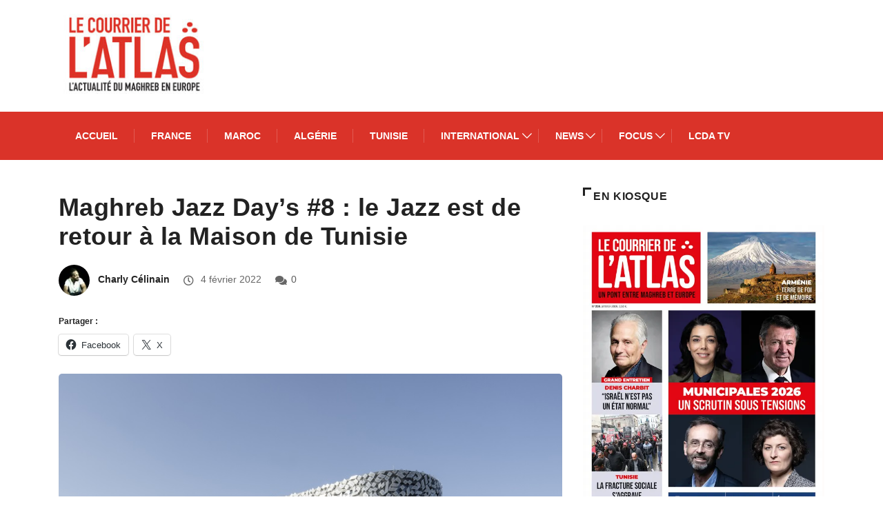

--- FILE ---
content_type: text/html; charset=UTF-8
request_url: https://www.lecourrierdelatlas.com/maghreb-jazz-days-8-le-jazz-est-de-retour-a-la-maison-de-tunisie/
body_size: 48632
content:
<!DOCTYPE html><html lang="fr-FR" class="" data-skin="light"><head><script data-no-optimize="1">var litespeed_docref=sessionStorage.getItem("litespeed_docref");litespeed_docref&&(Object.defineProperty(document,"referrer",{get:function(){return litespeed_docref}}),sessionStorage.removeItem("litespeed_docref"));</script> <meta charset="UTF-8"><meta name='robots' content='index, follow, max-image-preview:large, max-snippet:-1, max-video-preview:-1' /><meta name="viewport" content="width=device-width, initial-scale=1, maximum-scale=5"><meta name="description" content="Maghreb Jazz Day&rsquo;s #8 : le Jazz est de retour à la Maison de Tunisie" /><title>Maghreb Jazz Day&#039;s #8 : le Jazz est de retour à la Maison de Tunisie</title><meta name="description" content="Après un an d&#039;absence à cause de la crise sanitaire, le Festival Maghreb Jazz Day’s est de retour à Paris, à la Maison de Tunisie." /><link rel="canonical" href="https://www.lecourrierdelatlas.com/maghreb-jazz-days-8-le-jazz-est-de-retour-a-la-maison-de-tunisie/" /><meta property="og:locale" content="fr_FR" /><meta property="og:type" content="article" /><meta property="og:title" content="Maghreb Jazz Day&#039;s #8 : le Jazz est de retour à la Maison de Tunisie" /><meta property="og:description" content="Après un an d&#039;absence à cause de la crise sanitaire, le Festival Maghreb Jazz Day’s est de retour à Paris, à la Maison de Tunisie." /><meta property="og:url" content="https://www.lecourrierdelatlas.com/maghreb-jazz-days-8-le-jazz-est-de-retour-a-la-maison-de-tunisie/" /><meta property="og:site_name" content="lecourrierdelatlas" /><meta property="article:published_time" content="2022-02-04T11:18:53+00:00" /><meta property="og:image" content="https://www.lecourrierdelatlas.com/wp-content/uploads/2022/02/Pavillon-Bourguiba-@Salem-Mostefaoui.jpg" /><meta property="og:image:width" content="839" /><meta property="og:image:height" content="560" /><meta property="og:image:type" content="image/jpeg" /><meta name="author" content="Charly Célinain" /><meta name="twitter:card" content="summary_large_image" /><meta name="twitter:label1" content="Écrit par" /><meta name="twitter:data1" content="Charly Célinain" /><meta name="twitter:label2" content="Durée de lecture estimée" /><meta name="twitter:data2" content="2 minutes" /> <script type="application/ld+json" class="yoast-schema-graph">{"@context":"https://schema.org","@graph":[{"@type":"Article","@id":"https://www.lecourrierdelatlas.com/maghreb-jazz-days-8-le-jazz-est-de-retour-a-la-maison-de-tunisie/#article","isPartOf":{"@id":"https://www.lecourrierdelatlas.com/maghreb-jazz-days-8-le-jazz-est-de-retour-a-la-maison-de-tunisie/"},"author":{"name":"Charly Célinain","@id":"https://www.lecourrierdelatlas.com/#/schema/person/64ba3f312c1e4354a3089b73e0ff322c"},"headline":"Maghreb Jazz Day&rsquo;s #8 : le Jazz est de retour à la Maison de Tunisie","datePublished":"2022-02-04T11:18:53+00:00","mainEntityOfPage":{"@id":"https://www.lecourrierdelatlas.com/maghreb-jazz-days-8-le-jazz-est-de-retour-a-la-maison-de-tunisie/"},"wordCount":464,"publisher":{"@id":"https://www.lecourrierdelatlas.com/#organization"},"image":{"@id":"https://www.lecourrierdelatlas.com/maghreb-jazz-days-8-le-jazz-est-de-retour-a-la-maison-de-tunisie/#primaryimage"},"thumbnailUrl":"https://www.lecourrierdelatlas.com/wp-content/uploads/2022/02/Pavillon-Bourguiba-@Salem-Mostefaoui.jpg","keywords":["Festival","Fondation de la Maison de Tunisie","Jazz maghrébin","Maghreb","Maghreb Jazz Days","Musique nord-africaine","Musique traditionnelle","Pavillon Habib Bourguiba"],"articleSection":["Accueil","Algérie","Articles d&#xE9;filants","Culture","France","Maroc","Musique","Tunisie"],"inLanguage":"fr-FR"},{"@type":"WebPage","@id":"https://www.lecourrierdelatlas.com/maghreb-jazz-days-8-le-jazz-est-de-retour-a-la-maison-de-tunisie/","url":"https://www.lecourrierdelatlas.com/maghreb-jazz-days-8-le-jazz-est-de-retour-a-la-maison-de-tunisie/","name":"Maghreb Jazz Day's #8 : le Jazz est de retour à la Maison de Tunisie","isPartOf":{"@id":"https://www.lecourrierdelatlas.com/#website"},"primaryImageOfPage":{"@id":"https://www.lecourrierdelatlas.com/maghreb-jazz-days-8-le-jazz-est-de-retour-a-la-maison-de-tunisie/#primaryimage"},"image":{"@id":"https://www.lecourrierdelatlas.com/maghreb-jazz-days-8-le-jazz-est-de-retour-a-la-maison-de-tunisie/#primaryimage"},"thumbnailUrl":"https://www.lecourrierdelatlas.com/wp-content/uploads/2022/02/Pavillon-Bourguiba-@Salem-Mostefaoui.jpg","datePublished":"2022-02-04T11:18:53+00:00","description":"Après un an d'absence à cause de la crise sanitaire, le Festival Maghreb Jazz Day’s est de retour à Paris, à la Maison de Tunisie.","breadcrumb":{"@id":"https://www.lecourrierdelatlas.com/maghreb-jazz-days-8-le-jazz-est-de-retour-a-la-maison-de-tunisie/#breadcrumb"},"inLanguage":"fr-FR","potentialAction":[{"@type":"ReadAction","target":["https://www.lecourrierdelatlas.com/maghreb-jazz-days-8-le-jazz-est-de-retour-a-la-maison-de-tunisie/"]}]},{"@type":"ImageObject","inLanguage":"fr-FR","@id":"https://www.lecourrierdelatlas.com/maghreb-jazz-days-8-le-jazz-est-de-retour-a-la-maison-de-tunisie/#primaryimage","url":"https://www.lecourrierdelatlas.com/wp-content/uploads/2022/02/Pavillon-Bourguiba-@Salem-Mostefaoui.jpg","contentUrl":"https://www.lecourrierdelatlas.com/wp-content/uploads/2022/02/Pavillon-Bourguiba-@Salem-Mostefaoui.jpg","width":839,"height":560,"caption":"Maghreb Jazz Day's #8 : les 5 et 6 février 2022, Pavillon Habib Bourguiba, à Paris."},{"@type":"BreadcrumbList","@id":"https://www.lecourrierdelatlas.com/maghreb-jazz-days-8-le-jazz-est-de-retour-a-la-maison-de-tunisie/#breadcrumb","itemListElement":[{"@type":"ListItem","position":1,"name":"Accueil","item":"https://www.lecourrierdelatlas.com/"},{"@type":"ListItem","position":2,"name":"Maghreb Jazz Day&rsquo;s #8 : le Jazz est de retour à la Maison de Tunisie"}]},{"@type":"WebSite","@id":"https://www.lecourrierdelatlas.com/#website","url":"https://www.lecourrierdelatlas.com/","name":"lecourrierdelatlas","description":"","publisher":{"@id":"https://www.lecourrierdelatlas.com/#organization"},"potentialAction":[{"@type":"SearchAction","target":{"@type":"EntryPoint","urlTemplate":"https://www.lecourrierdelatlas.com/?s={search_term_string}"},"query-input":{"@type":"PropertyValueSpecification","valueRequired":true,"valueName":"search_term_string"}}],"inLanguage":"fr-FR"},{"@type":"Organization","@id":"https://www.lecourrierdelatlas.com/#organization","name":"lecourrierdelatlas","url":"https://www.lecourrierdelatlas.com/","logo":{"@type":"ImageObject","inLanguage":"fr-FR","@id":"https://www.lecourrierdelatlas.com/#/schema/logo/image/","url":"https://i0.wp.com/www.lecourrierdelatlas.com/wp-content/uploads/2020/03/logo-atlas.jpg?fit=226%2C119&ssl=1","contentUrl":"https://i0.wp.com/www.lecourrierdelatlas.com/wp-content/uploads/2020/03/logo-atlas.jpg?fit=226%2C119&ssl=1","width":226,"height":119,"caption":"lecourrierdelatlas"},"image":{"@id":"https://www.lecourrierdelatlas.com/#/schema/logo/image/"}},{"@type":"Person","@id":"https://www.lecourrierdelatlas.com/#/schema/person/64ba3f312c1e4354a3089b73e0ff322c","name":"Charly Célinain","image":{"@type":"ImageObject","inLanguage":"fr-FR","@id":"https://www.lecourrierdelatlas.com/#/schema/person/image/","url":"https://www.lecourrierdelatlas.com/wp-content/uploads/2020/07/Charly-C‚linain-96x96.jpg","contentUrl":"https://www.lecourrierdelatlas.com/wp-content/uploads/2020/07/Charly-C‚linain-96x96.jpg","caption":"Charly Célinain"},"url":"https://www.lecourrierdelatlas.com/author/charly-celinain/"}]}</script> <link rel='dns-prefetch' href='//stats.wp.com' /><link rel="alternate" type="application/rss+xml" title="lecourrierdelatlas &raquo; Flux" href="https://www.lecourrierdelatlas.com/feed/" /><link rel="alternate" type="application/rss+xml" title="lecourrierdelatlas &raquo; Flux des commentaires" href="https://www.lecourrierdelatlas.com/comments/feed/" /> <script type="litespeed/javascript">window._wpemojiSettings={"baseUrl":"https:\/\/s.w.org\/images\/core\/emoji\/15.0.3\/72x72\/","ext":".png","svgUrl":"https:\/\/s.w.org\/images\/core\/emoji\/15.0.3\/svg\/","svgExt":".svg","source":{"concatemoji":"https:\/\/www.lecourrierdelatlas.com\/wp-includes\/js\/wp-emoji-release.min.js?ver=6.7.4"}};
/*! This file is auto-generated */
!function(i,n){var o,s,e;function c(e){try{var t={supportTests:e,timestamp:(new Date).valueOf()};sessionStorage.setItem(o,JSON.stringify(t))}catch(e){}}function p(e,t,n){e.clearRect(0,0,e.canvas.width,e.canvas.height),e.fillText(t,0,0);var t=new Uint32Array(e.getImageData(0,0,e.canvas.width,e.canvas.height).data),r=(e.clearRect(0,0,e.canvas.width,e.canvas.height),e.fillText(n,0,0),new Uint32Array(e.getImageData(0,0,e.canvas.width,e.canvas.height).data));return t.every(function(e,t){return e===r[t]})}function u(e,t,n){switch(t){case"flag":return n(e,"\ud83c\udff3\ufe0f\u200d\u26a7\ufe0f","\ud83c\udff3\ufe0f\u200b\u26a7\ufe0f")?!1:!n(e,"\ud83c\uddfa\ud83c\uddf3","\ud83c\uddfa\u200b\ud83c\uddf3")&&!n(e,"\ud83c\udff4\udb40\udc67\udb40\udc62\udb40\udc65\udb40\udc6e\udb40\udc67\udb40\udc7f","\ud83c\udff4\u200b\udb40\udc67\u200b\udb40\udc62\u200b\udb40\udc65\u200b\udb40\udc6e\u200b\udb40\udc67\u200b\udb40\udc7f");case"emoji":return!n(e,"\ud83d\udc26\u200d\u2b1b","\ud83d\udc26\u200b\u2b1b")}return!1}function f(e,t,n){var r="undefined"!=typeof WorkerGlobalScope&&self instanceof WorkerGlobalScope?new OffscreenCanvas(300,150):i.createElement("canvas"),a=r.getContext("2d",{willReadFrequently:!0}),o=(a.textBaseline="top",a.font="600 32px Arial",{});return e.forEach(function(e){o[e]=t(a,e,n)}),o}function t(e){var t=i.createElement("script");t.src=e,t.defer=!0,i.head.appendChild(t)}"undefined"!=typeof Promise&&(o="wpEmojiSettingsSupports",s=["flag","emoji"],n.supports={everything:!0,everythingExceptFlag:!0},e=new Promise(function(e){i.addEventListener("DOMContentLiteSpeedLoaded",e,{once:!0})}),new Promise(function(t){var n=function(){try{var e=JSON.parse(sessionStorage.getItem(o));if("object"==typeof e&&"number"==typeof e.timestamp&&(new Date).valueOf()<e.timestamp+604800&&"object"==typeof e.supportTests)return e.supportTests}catch(e){}return null}();if(!n){if("undefined"!=typeof Worker&&"undefined"!=typeof OffscreenCanvas&&"undefined"!=typeof URL&&URL.createObjectURL&&"undefined"!=typeof Blob)try{var e="postMessage("+f.toString()+"("+[JSON.stringify(s),u.toString(),p.toString()].join(",")+"));",r=new Blob([e],{type:"text/javascript"}),a=new Worker(URL.createObjectURL(r),{name:"wpTestEmojiSupports"});return void(a.onmessage=function(e){c(n=e.data),a.terminate(),t(n)})}catch(e){}c(n=f(s,u,p))}t(n)}).then(function(e){for(var t in e)n.supports[t]=e[t],n.supports.everything=n.supports.everything&&n.supports[t],"flag"!==t&&(n.supports.everythingExceptFlag=n.supports.everythingExceptFlag&&n.supports[t]);n.supports.everythingExceptFlag=n.supports.everythingExceptFlag&&!n.supports.flag,n.DOMReady=!1,n.readyCallback=function(){n.DOMReady=!0}}).then(function(){return e}).then(function(){var e;n.supports.everything||(n.readyCallback(),(e=n.source||{}).concatemoji?t(e.concatemoji):e.wpemoji&&e.twemoji&&(t(e.twemoji),t(e.wpemoji)))}))}((window,document),window._wpemojiSettings)</script> <link data-optimized="2" rel="stylesheet" href="https://www.lecourrierdelatlas.com/wp-content/litespeed/css/ee256ddb5ad5c2337a31c7f5c3c53ab5.css?ver=65493" /><link rel='preload' as='style' id='digiqole-all-style-css' href='https://www.lecourrierdelatlas.com/wp-content/themes/digiqole/assets/css/all.css?ver=2.0.2' type='text/css' media='all' /> <script id="cookie-notice-front-js-before" type="litespeed/javascript">var cnArgs={"ajaxUrl":"https:\/\/www.lecourrierdelatlas.com\/wp-admin\/admin-ajax.php","nonce":"d24e437669","hideEffect":"fade","position":"bottom","onScroll":!1,"onScrollOffset":100,"onClick":!1,"cookieName":"cookie_notice_accepted","cookieTime":2592000,"cookieTimeRejected":2592000,"globalCookie":!1,"redirection":!1,"cache":!0,"revokeCookies":!1,"revokeCookiesOpt":"automatic"}</script> <script type="litespeed/javascript" data-src="https://www.lecourrierdelatlas.com/wp-includes/js/jquery/jquery.min.js?ver=3.7.1" id="jquery-core-js"></script> <link rel="https://api.w.org/" href="https://www.lecourrierdelatlas.com/wp-json/" /><link rel="alternate" title="JSON" type="application/json" href="https://www.lecourrierdelatlas.com/wp-json/wp/v2/posts/180350" /><link rel="EditURI" type="application/rsd+xml" title="RSD" href="https://www.lecourrierdelatlas.com/xmlrpc.php?rsd" /><meta name="generator" content="WordPress 6.7.4" /><link rel='shortlink' href='https://www.lecourrierdelatlas.com/?p=180350' /><link rel="alternate" title="oEmbed (JSON)" type="application/json+oembed" href="https://www.lecourrierdelatlas.com/wp-json/oembed/1.0/embed?url=https%3A%2F%2Fwww.lecourrierdelatlas.com%2Fmaghreb-jazz-days-8-le-jazz-est-de-retour-a-la-maison-de-tunisie%2F" /><link rel="alternate" title="oEmbed (XML)" type="text/xml+oembed" href="https://www.lecourrierdelatlas.com/wp-json/oembed/1.0/embed?url=https%3A%2F%2Fwww.lecourrierdelatlas.com%2Fmaghreb-jazz-days-8-le-jazz-est-de-retour-a-la-maison-de-tunisie%2F&#038;format=xml" /> <script type="litespeed/javascript" data-src='https://www.googletagservices.com/tag/js/gpt.js'></script> <script type="litespeed/javascript">var googletag=googletag||{};googletag.cmd=googletag.cmd||[]</script> <script type="litespeed/javascript">googletag.cmd.push(function(){googletag.defineSlot('/7803459/afterSlider',[468,60],'div-gpt-ad-1488820768990-0').addService(googletag.pubads());googletag.defineSlot('/7803459/bloc728x90',[728,90],'div-gpt-ad-1598616636596-0').addService(googletag.pubads());googletag.defineSlot('/7803459/droite',[160,600],'div-gpt-ad-1479217086456-0').addService(googletag.pubads());googletag.defineSlot('/7803459/droitecan',[160,600],'div-gpt-ad-1479217131621-0').addService(googletag.pubads());googletag.defineSlot('/7803459/300x600newbloc',[300,600],'div-gpt-ad-1597231714244-0').addService(googletag.pubads());googletag.defineSlot('/7803459/300x250',[300,250],'div-gpt-ad-1596814453826-0').addService(googletag.pubads());googletag.defineSlot('/7803459/970x250',[970,250],'div-gpt-ad-1596814911794-0').addService(googletag.pubads());googletag.defineSlot('/7803459/megapave',[300,600],'div-gpt-ad-1629281182779-0').addService(googletag.pubads());googletag.defineSlot('/7803459/300x250-1',[300,250],'div-gpt-ad-1647443843541-0').addService(googletag.pubads());googletag.defineSlot('/7803459/120x600',[120,600],'div-gpt-ad-1696863583431-0').addService(googletag.pubads());googletag.pubads().enableSingleRequest();googletag.enableServices()})</script> <meta http-equiv="refresh" content="500"><meta property="fb:app_id" content="2543015505872148" /><meta name="description" content="Maghreb Jazz Day&rsquo;s #8 : le Jazz est de retour à la Maison de Tunisie"><meta property="og:title" content="Maghreb Jazz Day&rsquo;s #8 : le Jazz est de retour à la Maison de Tunisie"><meta property="og:description" content="C&rsquo;est le retour du Maghreb Jazz Day’s ! Après une année de pause forcée, due aux conditions sanitaires, le festival de Jazz du Maghreb contre-attaque avec une huitième édition de haut vol (5 et 6 février). &nbsp; Pour cette édition, le protocole sanitaire est bien évidemment de vigueur : pass vaccinal, masque et gel obligatoires. Pour [&hellip;]"><meta property="og:image" content="https://www.lecourrierdelatlas.com/wp-content/uploads/2022/02/Pavillon-Bourguiba-@Salem-Mostefaoui.jpg"/><meta property="og:url" content="https://www.lecourrierdelatlas.com/maghreb-jazz-days-8-le-jazz-est-de-retour-a-la-maison-de-tunisie/"><meta name="generator" content="Elementor 3.25.8; features: additional_custom_breakpoints, e_optimized_control_loading; settings: css_print_method-external, google_font-enabled, font_display-auto"><meta name="onesignal" content="wordpress-plugin"/> <script type="litespeed/javascript">window.OneSignal=window.OneSignal||[];OneSignal.push(function(){OneSignal.SERVICE_WORKER_UPDATER_PATH="OneSignalSDKUpdaterWorker.js.php";OneSignal.SERVICE_WORKER_PATH="OneSignalSDKWorker.js.php";OneSignal.SERVICE_WORKER_PARAM={scope:"/"};OneSignal.setDefaultNotificationUrl("https://www.lecourrierdelatlas.com");var oneSignal_options={};window._oneSignalInitOptions=oneSignal_options;oneSignal_options.wordpress=!0;oneSignal_options.appId='5f2ba178-a0ca-45cb-b21c-9347808bd68b';oneSignal_options.allowLocalhostAsSecureOrigin=!0;oneSignal_options.welcomeNotification={};oneSignal_options.welcomeNotification.disable=!0;oneSignal_options.path="https://www.lecourrierdelatlas.com/wp-content/plugins/onesignal-free-web-push-notifications/sdk_files/";oneSignal_options.promptOptions={};oneSignal_options.promptOptions.actionMessage="Nous aimerions vous envoyer des notifications push. Vous pouvez vous désinscrire à tout moment.";oneSignal_options.promptOptions.acceptButtonText="Autoriser";oneSignal_options.promptOptions.cancelButtonText="NON MERCI";oneSignal_options.promptOptions.siteName="https://www.lecourrierdelatlas.com/";oneSignal_options.promptOptions.autoAcceptTitle="Cliquez sur Autoriser";OneSignal.init(window._oneSignalInitOptions);OneSignal.showSlidedownPrompt()});function documentInitOneSignal(){var oneSignal_elements=document.getElementsByClassName("OneSignal-prompt");var oneSignalLinkClickHandler=function(event){OneSignal.push(['registerForPushNotifications']);event.preventDefault()};for(var i=0;i<oneSignal_elements.length;i++)
oneSignal_elements[i].addEventListener('click',oneSignalLinkClickHandler,!1);}
if(document.readyState==='complete'){documentInitOneSignal()}else{window.addEventListener("load",function(event){documentInitOneSignal()})}</script>  <script type="litespeed/javascript" data-src="https://www.googletagmanager.com/gtag/js?id=G-8LQPCS4V9J"></script> <script type="litespeed/javascript">window.dataLayer=window.dataLayer||[];function gtag(){dataLayer.push(arguments)}
gtag('js',new Date());gtag('config','G-8LQPCS4V9J')</script>  <script type="litespeed/javascript" data-src="https://www.googletagmanager.com/gtag/js?id=UA-23267651-1"></script> <script type="litespeed/javascript">window.dataLayer=window.dataLayer||[];function gtag(){dataLayer.push(arguments)}
gtag('js',new Date());gtag('config','UA-23267651-1')</script> <link rel="icon" href="https://www.lecourrierdelatlas.com/wp-content/uploads/2020/06/favicon-1.ico" sizes="32x32" /><link rel="icon" href="https://www.lecourrierdelatlas.com/wp-content/uploads/2020/06/favicon-1.ico" sizes="192x192" /><link rel="apple-touch-icon" href="https://www.lecourrierdelatlas.com/wp-content/uploads/2020/06/favicon-1.ico" /><meta name="msapplication-TileImage" content="https://www.lecourrierdelatlas.com/wp-content/uploads/2020/06/favicon-1.ico" /></head><body class="post-template-default single single-post postid-180350 single-format-standard cookies-not-set sidebar-active elementor-default elementor-kit-26971" ><div class="body-inner-content"><div class="header-middle-area"><div class="container"><div class="row"><div class="col-md-4 col-lg-3 align-self-center"><div class="logo-area">
<a rel='home' class="logo" href="https://www.lecourrierdelatlas.com/">
<img data-lazyloaded="1" src="[data-uri]" width="220" height="33" class="img-fluid logo-light" data-src="https://www.lecourrierdelatlas.com/wp-content/themes/digiqole/assets/images/logo/logo-light.png" alt="lecourrierdelatlas">
<img data-lazyloaded="1" src="[data-uri]" width="220" height="33" class="img-fluid logo-dark" data-src="https://www.lecourrierdelatlas.com/wp-content/themes/digiqole/assets/images/logo/logo-dark.png" alt="lecourrierdelatlas">
</a></div></div><div class="col-md-8 col-lg-9 align-self-center"><div class="banner-img text-right"><div class='ai-viewports ai-viewport-1 ai-viewport-2 ai-insert-1-21258139' style='margin: 8px 0; clear: both;' data-insertion-position='prepend' data-selector='.ai-insert-1-21258139' data-insertion-no-dbg data-code='[base64]' data-block='1'></div></div></div></div></div></div><header id="header" class="header header-gradient"><div class=" header-wrapper  "><div class="container"><nav class="navbar navbar-expand-lg navbar-light">
<a class="logo d-none" href="https://www.lecourrierdelatlas.com/">
<img data-lazyloaded="1" src="[data-uri]" width="226" height="119" class="img-fluid" data-src="https://www.lecourrierdelatlas.com/wp-content/themes/digiqole/assets/images/logo/logo-dark.png" alt="lecourrierdelatlas">
</a>
<button class="navbar-toggler" type="button" data-toggle="collapse"
data-target="#primary-nav" aria-controls="primary-nav" aria-expanded="false"
aria-label="Toggle navigation">
<span class="navbar-toggler-icon"><i class="ts-icon ts-icon-menu"></i></span>
</button><div id="primary-nav" class="collapse navbar-collapse"><ul id="main-menu" class="navbar-nav"><li id="menu-item-26863" class="menu-item menu-item-type-custom menu-item-object-custom menu-item-home menu-item-26863 nav-item"><a href="https://www.lecourrierdelatlas.com" class="nav-link">Accueil</a></li><li id="menu-item-160743" class="menu-item menu-item-type-taxonomy menu-item-object-category current-post-ancestor current-menu-parent current-post-parent menu-item-160743 nav-item"><a href="https://www.lecourrierdelatlas.com/category/france/" class="nav-link">France</a></li><li id="menu-item-160741" class="menu-item menu-item-type-taxonomy menu-item-object-category current-post-ancestor current-menu-parent current-post-parent menu-item-160741 nav-item"><a href="https://www.lecourrierdelatlas.com/category/maroc/" class="nav-link">Maroc</a></li><li id="menu-item-152440" class="menu-item menu-item-type-taxonomy menu-item-object-category current-post-ancestor current-menu-parent current-post-parent menu-item-152440 nav-item"><a href="https://www.lecourrierdelatlas.com/category/algrie/" class="nav-link">Algérie</a></li><li id="menu-item-160742" class="menu-item menu-item-type-taxonomy menu-item-object-category current-post-ancestor current-menu-parent current-post-parent menu-item-160742 nav-item"><a href="https://www.lecourrierdelatlas.com/category/tunisie/" class="nav-link">Tunisie</a></li><li id="menu-item-26867" class="menu-item menu-item-type-taxonomy menu-item-object-category menu-item-has-children menu-item-26867 nav-item dropdown"><a href="https://www.lecourrierdelatlas.com/category/international/" class="nav-link dropdown-toggle" data-toggle="dropdown">International</a><ul class="dropdown-menu"><li id="menu-item-26868" class="menu-item menu-item-type-taxonomy menu-item-object-category menu-item-26868 nav-item"><a href="https://www.lecourrierdelatlas.com/category/international/europe/" class=" dropdown-item">Europe</a><li id="menu-item-26870" class="menu-item menu-item-type-taxonomy menu-item-object-category menu-item-26870 nav-item"><a href="https://www.lecourrierdelatlas.com/category/international/afrique/" class=" dropdown-item">Afrique</a><li id="menu-item-26869" class="menu-item menu-item-type-taxonomy menu-item-object-category menu-item-26869 nav-item"><a href="https://www.lecourrierdelatlas.com/category/international/proche-orient/" class=" dropdown-item">Proche-Orient</a><li id="menu-item-26873" class="menu-item menu-item-type-taxonomy menu-item-object-category menu-item-26873 nav-item"><a href="https://www.lecourrierdelatlas.com/category/international/amriques/" class=" dropdown-item">Amériques</a><li id="menu-item-26872" class="menu-item menu-item-type-taxonomy menu-item-object-category menu-item-26872 nav-item"><a href="https://www.lecourrierdelatlas.com/category/international/asie-et-ocanie/" class=" dropdown-item">Asie et Océanie</a></ul></li><li id="menu-item-153082" class="menu-item menu-item-type-custom menu-item-object-custom menu-item-has-children menu-item-153082 nav-item dropdown"><a href="#" class="nav-link dropdown-toggle" data-toggle="dropdown">News</a><ul class="dropdown-menu"><li id="menu-item-26876" class="menu-item menu-item-type-taxonomy menu-item-object-category menu-item-26876 nav-item"><a href="https://www.lecourrierdelatlas.com/category/politique/" class=" dropdown-item">Politique</a><li id="menu-item-26883" class="menu-item menu-item-type-taxonomy menu-item-object-category menu-item-26883 nav-item"><a href="https://www.lecourrierdelatlas.com/category/economie/" class=" dropdown-item">Economie</a><li id="menu-item-153083" class="menu-item menu-item-type-taxonomy menu-item-object-category current-post-ancestor current-menu-parent current-post-parent menu-item-153083 nav-item"><a href="https://www.lecourrierdelatlas.com/category/culture/" class=" dropdown-item">Culture</a><li id="menu-item-153743" class="menu-item menu-item-type-taxonomy menu-item-object-category menu-item-153743 nav-item"><a href="https://www.lecourrierdelatlas.com/category/socit/" class=" dropdown-item">Société</a><li id="menu-item-153658" class="menu-item menu-item-type-taxonomy menu-item-object-category menu-item-153658 nav-item"><a href="https://www.lecourrierdelatlas.com/category/sport/" class=" dropdown-item">Sport</a></ul></li><li id="menu-item-152868" class="menu-item menu-item-type-custom menu-item-object-custom menu-item-has-children menu-item-152868 nav-item dropdown"><a href="#" class="nav-link dropdown-toggle" data-toggle="dropdown">Focus</a><ul class="dropdown-menu"><li id="menu-item-153028" class="menu-item menu-item-type-taxonomy menu-item-object-category menu-item-153028 nav-item"><a href="https://www.lecourrierdelatlas.com/category/les-dossiers-du-courrier/" class=" dropdown-item">Les Dossiers du Courrier</a><li id="menu-item-153078" class="menu-item menu-item-type-taxonomy menu-item-object-category menu-item-153078 nav-item"><a href="https://www.lecourrierdelatlas.com/category/envoy-spcial/" class=" dropdown-item">Envoyé Spécial</a><li id="menu-item-153079" class="menu-item menu-item-type-taxonomy menu-item-object-category menu-item-153079 nav-item"><a href="https://www.lecourrierdelatlas.com/category/les-dossiers-du-courrier/les-sries-du-magazine/" class=" dropdown-item">Les Séries du Magazine</a><li id="menu-item-153080" class="menu-item menu-item-type-taxonomy menu-item-object-category menu-item-153080 nav-item"><a href="https://www.lecourrierdelatlas.com/category/devoir-de-mmoire/" class=" dropdown-item">Devoir de mémoire</a><li id="menu-item-153081" class="menu-item menu-item-type-taxonomy menu-item-object-category menu-item-153081 nav-item"><a href="https://www.lecourrierdelatlas.com/category/chouf-cool/" class=" dropdown-item">Chouf &#038; cool</a><li id="menu-item-26871" class="menu-item menu-item-type-taxonomy menu-item-object-category menu-item-26871 nav-item"><a href="https://www.lecourrierdelatlas.com/category/international/arrt-sur-images/" class=" dropdown-item">Arrêt sur images</a><li id="menu-item-157044" class="menu-item menu-item-type-taxonomy menu-item-object-category menu-item-157044 nav-item"><a href="https://www.lecourrierdelatlas.com/category/economie/entrepreneurs-des-deux-rives/" class=" dropdown-item">Entrepreneurs des deux rives</a><li id="menu-item-157045" class="menu-item menu-item-type-taxonomy menu-item-object-category menu-item-157045 nav-item"><a href="https://www.lecourrierdelatlas.com/category/economie/portraits-mre/" class=" dropdown-item">Portraits MRE</a></ul></li><li id="menu-item-153084" class="menu-item menu-item-type-taxonomy menu-item-object-category menu-item-153084 nav-item"><a href="https://www.lecourrierdelatlas.com/category/lcda-tv/" class="nav-link">LCDA TV</a></li></ul></div></nav></div></div></header><div id="main-content" class="main-container blog-single post-layout-style1" role="main"><div class="container"><div class="row"></div><div class="row digiqole-content"><div class="col-lg-8 col-md-12"><div class='ai-viewports ai-viewport-1 ai-viewport-2 ai-insert-11-13569916' style='margin: 8px 0; clear: both;' data-insertion-position='prepend' data-selector='.ai-insert-11-13569916' data-insertion-no-dbg data-code='[base64]' data-block='11'></div><article id="post-180350" class="post-content post-single post-180350 post type-post status-publish format-standard has-post-thumbnail hentry category-accueil category-algrie category-articles-dfilants category-culture category-france category-maroc category-musique category-tunisie tag-festival tag-fondation-de-la-maison-de-tunisie tag-jazz-maghrebin tag-maghreb tag-maghreb-jazz-days tag-musique-nord-africaine tag-musique-traditionnelle tag-pavillon-habib-bourguiba"><header class="entry-header clearfix"><h1 class="post-title lg">
Maghreb Jazz Day&rsquo;s #8 : le Jazz est de retour à la Maison de Tunisie</h1><ul class="post-meta"><li class="post-author"><img data-lazyloaded="1" src="[data-uri]" alt='Avatar photo' data-src='https://www.lecourrierdelatlas.com/wp-content/uploads/2020/07/Charly-C‚linain-55x55.jpg' data-srcset='https://www.lecourrierdelatlas.com/wp-content/uploads/2020/07/Charly-C‚linain-110x110.jpg 2x' class='avatar avatar-55 photo' height='55' width='55' decoding='async'/><a href="https://www.lecourrierdelatlas.com/author/charly-celinain/">Charly Célinain</a></li><li class="post-meta-date">
<i class="ts-icon ts-icon-clock-regular"></i>
4 février 2022</li><li class="post-comment"><i class="ts-icon ts-icon-comments"></i><a href="#" class="comments-link">0 </a></li></ul></header><div class="sharedaddy sd-sharing-enabled"><div class="robots-nocontent sd-block sd-social sd-social-icon-text sd-sharing"><h3 class="sd-title">Partager&nbsp;:</h3><div class="sd-content"><ul><li class="share-facebook"><a rel="nofollow noopener noreferrer" data-shared="sharing-facebook-180350" class="share-facebook sd-button share-icon" href="https://www.lecourrierdelatlas.com/maghreb-jazz-days-8-le-jazz-est-de-retour-a-la-maison-de-tunisie/?share=facebook" target="_blank" title="Cliquez pour partager sur Facebook" ><span>Facebook</span></a></li><li class="share-x"><a rel="nofollow noopener noreferrer" data-shared="sharing-x-180350" class="share-x sd-button share-icon" href="https://www.lecourrierdelatlas.com/maghreb-jazz-days-8-le-jazz-est-de-retour-a-la-maison-de-tunisie/?share=x" target="_blank" title="Cliquer pour partager sur X" ><span>X</span></a></li><li class="share-end"></li></ul></div></div></div><div class="post-media post-image">
<img data-lazyloaded="1" src="[data-uri]" width="839" height="560" class="img-fluid" data-src="https://www.lecourrierdelatlas.com/wp-content/uploads/2022/02/Pavillon-Bourguiba-@Salem-Mostefaoui.jpg" alt=" Maghreb Jazz Day&rsquo;s #8 : le Jazz est de retour à la Maison de Tunisie"><p class="img-caption-text">Maghreb Jazz Day&rsquo;s #8 : les 5 et 6 février 2022, Pavillon Habib Bourguiba, à Paris.</p></div><div class="post-body clearfix"><div class="entry-content clearfix"><div class='ai-viewports ai-viewport-1 ai-viewport-2 ai-insert-1-32138177' style='margin: 8px 0; clear: both;' data-insertion-position='prepend' data-selector='.ai-insert-1-32138177' data-insertion-no-dbg data-code='[base64]' data-block='1'></div><h3>C&rsquo;est le retour du Maghreb Jazz Day’s ! Après une année de pause forcée, due aux conditions sanitaires, le festival de Jazz du Maghreb contre-attaque avec une huitième édition de haut vol (5 et 6 février).</h3><div class='ai-viewports ai-viewport-1 ai-viewport-2 ai-insert-14-36153376' style='margin: 8px 0; clear: both;' data-insertion-position='prepend' data-selector='.ai-insert-14-36153376' data-insertion-no-dbg data-code='[base64]' data-block='14'></div><p>&nbsp;</p><p><img data-lazyloaded="1" src="[data-uri]" fetchpriority="high" decoding="async" class="size-medium wp-image-180354 alignleft" data-src="https://www.lecourrierdelatlas.com/wp-content/uploads/2022/02/Maghreb-Jazz-Days-212x300.jpg" alt="" width="212" height="300" data-srcset="https://www.lecourrierdelatlas.com/wp-content/uploads/2022/02/Maghreb-Jazz-Days-212x300.jpg 212w, https://www.lecourrierdelatlas.com/wp-content/uploads/2022/02/Maghreb-Jazz-Days.jpg 402w" data-sizes="(max-width: 212px) 100vw, 212px" />Pour cette édition, le protocole sanitaire est bien évidemment de vigueur : pass vaccinal, masque et gel obligatoires. Pour le reste, le festival reste fidèle à son credo. Des jeunes artistes de talents mais aussi des musiciens confirmés raviront les spectateurs. Avec des mélanges de sonorités traditionnelles du Maghreb, rock et pop. Avec, bien entendu, une base de jazz. Nouveauté cette année, le festival aura lieu pour la première fois dans le Pavillon Habib Bourguiba inauguré en avril 2020.</p><h3>Présence féminine</h3><p>Née en France, ayant grandi à Alger, elle a une voix en or qui lui permet d&rsquo;interpréter aussi bien du Ella Fitzgerald que du Cheikha Remitti. Elle a partagé la scène avec Cheb Khaled, Rachid Taha, Idir, Gnawa Diffusion et l’Orchestre National de Barbès. Elle a fait plus récemment un passage très remarqué dans l&rsquo;émission The Voice sur TF1. Cette artiste s&rsquo;appelle Samira Brahmia et participera au Maghreb Jazz Day’s.</p><p>« <em>Il y a très peu de femmes qui sont invitées au festival. Cette année, c’était un de mes premiers critères. Nous aimons beaucoup son travail parce qu&rsquo;elle touche beaucoup de styles, tout en gardant son identité musicale, la touche maghrébine</em> », se félicite Kaouthar Errachid, chargée de l&rsquo;activité culturelle pour la Fondation de la Maison de Tunisie.</p><h3>Talent confirmé et émergent</h3><p>Autre artiste présent au Maghreb Jazz Day’s, le batteur de renommée internationale Karim Ziad. Il a joué avec Jeff Gardner, Khaled, l‘Orchestre national de Barbès, Cheb Mami et bien d&rsquo;autres. Pour le festival, il présentera son projet avec Mehdi Nassouli, « <em>la relève de la tradition gnaouie au Maroc</em> ». « <em>On ne peut pas se passer de Karim Ziad dans un festival de Jazz maghrébin. C&rsquo;est une telle icône, une telle sommité !</em> » s&rsquo;enthousiasme la chargée de l&rsquo;activité culturelle.</p><p>Et enfin, la découverte « Talent émergent » sera cette année Islem Jamai. Sélectionné aux journées musicales de Carthage (JMC), ce jeune artiste a fait l&rsquo;unanimité en décembre dernier. Il sera présent avec sa formation.</p><p><img data-lazyloaded="1" src="[data-uri]" decoding="async" class="aligncenter wp-image-180353 size-full" data-src="https://www.lecourrierdelatlas.com/wp-content/uploads/2022/02/Samira-Brahmia-et-Islem-Jamai.jpg" alt="Maghreb Jazz Day’s " width="866" height="612" data-srcset="https://www.lecourrierdelatlas.com/wp-content/uploads/2022/02/Samira-Brahmia-et-Islem-Jamai.jpg 866w, https://www.lecourrierdelatlas.com/wp-content/uploads/2022/02/Samira-Brahmia-et-Islem-Jamai-300x212.jpg 300w, https://www.lecourrierdelatlas.com/wp-content/uploads/2022/02/Samira-Brahmia-et-Islem-Jamai-768x543.jpg 768w" data-sizes="(max-width: 866px) 100vw, 866px" /></p><p><strong>Maghreb Jazz Day</strong><strong>’</strong><strong>s #8 – Fondation de la Maison de Tunisie (Paris 14) :</strong></p><ul><li>Le 5 février à 19h : Samira Brahmia</li><li>Le 5 février à 20h : Karim Ziad &amp; Mehdi Nassouli</li><li>Le 6 février à 18h : Islem Jamai project</li></ul><p>&nbsp;</p><p><strong>&gt;&gt; Lire aussi : <a href="https://www.lecourrierdelatlas.com/lenvers-du-decor-quand-les-artistes-revisitent-le-palais-de-la-porte-doree/" target="_blank" rel="noopener">L’Envers du décor, quand les artistes revisitent le Palais de la Porte Dorée</a></strong></p><p>&nbsp;</p><div class='ai-viewports ai-viewport-1 ai-viewport-2 ai-insert-15-13953836' style='margin: 8px auto; text-align: center; display: block; clear: both;' data-insertion-position='prepend' data-selector='.ai-insert-15-13953836' data-insertion-no-dbg data-code='[base64]' data-block='15'></div><div class="post-footer clearfix"><div class="post-tag-container"><div class="tag-lists"><span>Tags: </span><a href="https://www.lecourrierdelatlas.com/tag/festival/" rel="tag">Festival</a> <a href="https://www.lecourrierdelatlas.com/tag/fondation-de-la-maison-de-tunisie/" rel="tag">Fondation de la Maison de Tunisie</a> <a href="https://www.lecourrierdelatlas.com/tag/jazz-maghrebin/" rel="tag">Jazz maghrébin</a> <a href="https://www.lecourrierdelatlas.com/tag/maghreb/" rel="tag">Maghreb</a> <a href="https://www.lecourrierdelatlas.com/tag/maghreb-jazz-days/" rel="tag">Maghreb Jazz Days</a> <a href="https://www.lecourrierdelatlas.com/tag/musique-nord-africaine/" rel="tag">Musique nord-africaine</a> <a href="https://www.lecourrierdelatlas.com/tag/musique-traditionnelle/" rel="tag">Musique traditionnelle</a> <a href="https://www.lecourrierdelatlas.com/tag/pavillon-habib-bourguiba/" rel="tag">Pavillon Habib Bourguiba</a></div></div></div></div></div></article><nav class="post-navigation clearfix"><div class="post-previous">
<img data-lazyloaded="1" src="[data-uri]" width="850" height="560" data-src="https://www.lecourrierdelatlas.com/wp-content/uploads/2022/02/000_9PW8KV-850x560.jpg" class="attachment-post-thumbnail size-post-thumbnail wp-post-image" alt="Paris : un comité d’éthique de la police municipale voit le jour" decoding="async" data-srcset="https://www.lecourrierdelatlas.com/wp-content/uploads/2022/02/000_9PW8KV-850x560.jpg 850w, https://www.lecourrierdelatlas.com/wp-content/uploads/2022/02/000_9PW8KV-455x300.jpg 455w" data-sizes="(max-width: 850px) 100vw, 850px" />
<a href="https://www.lecourrierdelatlas.com/paris-un-comite-dethique-de-la-police-municipale-voit-le-jour/">
<span>Previous post</span><p>Paris : un comité d’éthique de la police…</p>
</a></div><div class="post-next">
<img data-lazyloaded="1" src="[data-uri]" width="850" height="560" data-src="https://www.lecourrierdelatlas.com/wp-content/uploads/2022/02/000_9VT7YK-850x560.jpg" class="attachment-post-thumbnail size-post-thumbnail wp-post-image" alt="Palestine. Amal Nakhleh, 17 ans, gravement malade et toujours détenu par Israël" decoding="async" data-srcset="https://www.lecourrierdelatlas.com/wp-content/uploads/2022/02/000_9VT7YK-850x560.jpg 850w, https://www.lecourrierdelatlas.com/wp-content/uploads/2022/02/000_9VT7YK-455x300.jpg 455w" data-sizes="(max-width: 850px) 100vw, 850px" />                        <a href="https://www.lecourrierdelatlas.com/palestine-amal-nakhleh-17-ans-gravement-malade-et-toujours-detenu-par-israel/">
<span>Next post </span><p> Palestine. Amal Nakhleh, 17 ans, gravement malade et…</p></a></div></nav></div><div class="col-lg-4 col-md-12"><div id="sidebar" class="sidebar" role="complementary"><div id="media_image-2" class="widget widget_media_image"><h3 class="widget-title"> <span class="title-angle-shap">EN KIOSQUE</span></h3><img data-lazyloaded="1" src="[data-uri]" width="581" height="734" data-src="https://www.lecourrierdelatlas.com/wp-content/uploads/2026/01/LCA-FBPost-Janvier-2026.webp" class="image wp-image-208671  attachment-full size-full" alt="" style="max-width: 100%; height: auto;" title="EN KIOSQUE" decoding="async" data-srcset="https://www.lecourrierdelatlas.com/wp-content/uploads/2026/01/LCA-FBPost-Janvier-2026.webp 581w, https://www.lecourrierdelatlas.com/wp-content/uploads/2026/01/LCA-FBPost-Janvier-2026-237x300.webp 237w" data-sizes="(max-width: 581px) 100vw, 581px" /></div><div id="ai_widget-5" class="widget block-widget"><div class='code-block code-block-12' style='margin: 8px 0; clear: both;'><div id='div-gpt-ad-1596814453826-0' style='width: 300px;'> <script type="litespeed/javascript">googletag.cmd.push(function(){googletag.display('div-gpt-ad-1596814453826-0')})</script> </div></div></div><div id="digiqole_latest_post_tab_widget-1" class="widget digiqole_latest_post_tab_widget"><div class="post-list-item widgets grid-no-shadow"><ul class="nav nav-tabs recen-tab-menu"><li role="presentation">
<a class="active" href="#home" aria-controls="home" role="tab" data-toggle="tab">
<span></span>
Récent                    </a></li><li role="presentation">
<a href="#profile" aria-controls="profile" role="tab" data-toggle="tab">
<span></span>
Populair                    </a></li><li role="presentation">
<a href="#mostcomments" role="tab" data-toggle="tab">
<span></span>
</a></li></ul><div class="tab-content"><div role="tabpanel" class="tab-pane active post-tab-list post-thumb-bg" id="home"><div class="post-content media"><div class="post-thumb post-thumb-radius">
<a href="https://www.lecourrierdelatlas.com/les-deputes-rejettent-une-loi-sur-linterdiction-du-port-du-voile-par-des-mineures/">
<span class="digiqole-sm-bg-img"
style="background-image: url(https://www.lecourrierdelatlas.com/wp-content/uploads/2026/01/000_87682CH-600x398.jpg);"></span>
<span class="post-index">  1 </span>
</a></div><div class="media-body">
<span class="post-tag">
<a
class="post-cat only-color"
href="https://www.lecourrierdelatlas.com/category/accueil/"
style=""
>
Accueil														</a>
</span><h3 class="post-title">
<a href="https://www.lecourrierdelatlas.com/les-deputes-rejettent-une-loi-sur-linterdiction-du-port-du-voile-par-des-mineures/">Les députés rejettent une loi sur l’interdiction du...</a></h3>
<span class="post-date"><i class="ts-icon ts-icon-clock-regular"
aria-hidden="true"></i> 21 janvier 2026</span></div></div><div class="post-content media"><div class="post-thumb post-thumb-radius">
<a href="https://www.lecourrierdelatlas.com/agression-islamophobe-les-musulmans-se-rebiffent/">
<span class="digiqole-sm-bg-img"
style="background-image: url(https://www.lecourrierdelatlas.com/wp-content/uploads/2026/01/000_Par7988797-copy-600x398.jpg);"></span>
<span class="post-index">  2 </span>
</a></div><div class="media-body">
<span class="post-tag">
<a
class="post-cat only-color"
href="https://www.lecourrierdelatlas.com/category/accueil/"
style=""
>
Accueil														</a>
</span><h3 class="post-title">
<a href="https://www.lecourrierdelatlas.com/agression-islamophobe-les-musulmans-se-rebiffent/">Agression islamophobe : les musulmans se rebiffent</a></h3>
<span class="post-date"><i class="ts-icon ts-icon-clock-regular"
aria-hidden="true"></i> 21 janvier 2026</span></div></div><div class="post-content media"><div class="post-thumb post-thumb-radius">
<a href="https://www.lecourrierdelatlas.com/des-prisons-hopitaux-pour-les-detenus-atteints-de-troubles-psychiatriques/">
<span class="digiqole-sm-bg-img"
style="background-image: url(https://www.lecourrierdelatlas.com/wp-content/uploads/2026/01/000_84PE4Y2-copy-600x398.jpg);"></span>
<span class="post-index">  3 </span>
</a></div><div class="media-body">
<span class="post-tag">
<a
class="post-cat only-color"
href="https://www.lecourrierdelatlas.com/category/accueil/"
style=""
>
Accueil														</a>
</span><h3 class="post-title">
<a href="https://www.lecourrierdelatlas.com/des-prisons-hopitaux-pour-les-detenus-atteints-de-troubles-psychiatriques/">Des « prisons-hôpitaux » pour les détenus atteints...</a></h3>
<span class="post-date"><i class="ts-icon ts-icon-clock-regular"
aria-hidden="true"></i> 21 janvier 2026</span></div></div><div class="post-content media"><div class="post-thumb post-thumb-radius">
<a href="https://www.lecourrierdelatlas.com/sabri-lamouchi-un-nouveau-souffle-pour-les-aigles-de-carthage/">
<span class="digiqole-sm-bg-img"
style="background-image: url(https://www.lecourrierdelatlas.com/wp-content/uploads/2026/01/SABRI-LAMOUCHI-2-600x398.jpg);"></span>
<span class="post-index">  4 </span>
</a></div><div class="media-body">
<span class="post-tag">
<a
class="post-cat only-color"
href="https://www.lecourrierdelatlas.com/category/accueil/"
style=""
>
Accueil														</a>
</span><h3 class="post-title">
<a href="https://www.lecourrierdelatlas.com/sabri-lamouchi-un-nouveau-souffle-pour-les-aigles-de-carthage/">Sabri Lamouchi : un nouveau souffle pour les...</a></h3>
<span class="post-date"><i class="ts-icon ts-icon-clock-regular"
aria-hidden="true"></i> 21 janvier 2026</span></div></div></div><div role="tabpanel" class="tab-pane post-tab-list post-thumb-bg" id="profile"><div class="post-content media"><div class="post-thumb post-thumb-radius">
<a href="https://www.lecourrierdelatlas.com/tunisie-lambassade-de-france-rappelle-les-nouvelles-procedures-dentree-dans-lespace-schengen/">
<span class="digiqole-sm-bg-img"
style="background-image: url(https://www.lecourrierdelatlas.com/wp-content/uploads/2025/10/visashengnen-600x398.jpg);"></span>
<span class="post-index"> 1 </span>
</a></div><div class="media-body"><span class="post-tag">
<a
class="post-cat only-color"
href="https://www.lecourrierdelatlas.com/category/accueil/"
style=""
>
Accueil																</a>
</span><h3 class="post-title"><a href="https://www.lecourrierdelatlas.com/tunisie-lambassade-de-france-rappelle-les-nouvelles-procedures-dentree-dans-lespace-schengen/">Tunisie. L’ambassade de France rappelle les nouvelles procédures...</a></h3>
<span class="post-date"><i class="ts-icon ts-icon-clock-regular"
aria-hidden="true"></i> 22 octobre 2025 </span></div></div><div class="post-content media"><div class="post-thumb post-thumb-radius">
<a href="https://www.lecourrierdelatlas.com/mohammed-vi-et-les-medias-francais-prix-nobel-de-la-duplicite/">
<span class="digiqole-sm-bg-img"
style="background-image: url(https://www.lecourrierdelatlas.com/wp-content/uploads/2024/07/MohammedVI-copy-2-600x398.jpg);"></span>
<span class="post-index"> 2 </span>
</a></div><div class="media-body"><span class="post-tag">
<a
class="post-cat only-color"
href="https://www.lecourrierdelatlas.com/category/accueil/"
style=""
>
Accueil																</a>
</span><h3 class="post-title"><a href="https://www.lecourrierdelatlas.com/mohammed-vi-et-les-medias-francais-prix-nobel-de-la-duplicite/">Mohammed VI et les médias français : Prix...</a></h3>
<span class="post-date"><i class="ts-icon ts-icon-clock-regular"
aria-hidden="true"></i> 16 janvier 2026 </span></div></div><div class="post-content media"><div class="post-thumb post-thumb-radius">
<a href="https://www.lecourrierdelatlas.com/can-2025-lalgerie-avance-sans-bruit-mais-avec-autorite/">
<span class="digiqole-sm-bg-img"
style="background-image: url(https://www.lecourrierdelatlas.com/wp-content/uploads/2026/01/WhatsApp-Image-2026-01-01-at-4.33.22-PM-copy-600x398.jpg);"></span>
<span class="post-index"> 3 </span>
</a></div><div class="media-body"><span class="post-tag">
<a
class="post-cat only-color"
href="https://www.lecourrierdelatlas.com/category/accueil/"
style=""
>
Accueil																</a>
</span><h3 class="post-title"><a href="https://www.lecourrierdelatlas.com/can-2025-lalgerie-avance-sans-bruit-mais-avec-autorite/">CAN 2025 – L’Algérie avance sans bruit, mais...</a></h3>
<span class="post-date"><i class="ts-icon ts-icon-clock-regular"
aria-hidden="true"></i> 1 janvier 2026 </span></div></div><div class="post-content media"><div class="post-thumb post-thumb-radius">
<a href="https://www.lecourrierdelatlas.com/can-2025-maroc-algerie-la-peur-partagee-de-lhumiliation-en-cas-de-defaite/">
<span class="digiqole-sm-bg-img"
style="background-image: url(https://www.lecourrierdelatlas.com/wp-content/uploads/2026/01/Untitled-1-600x398.jpg);"></span>
<span class="post-index"> 4 </span>
</a></div><div class="media-body"><span class="post-tag">
<a
class="post-cat only-color"
href="https://www.lecourrierdelatlas.com/category/accueil/"
style=""
>
Accueil																</a>
</span><h3 class="post-title"><a href="https://www.lecourrierdelatlas.com/can-2025-maroc-algerie-la-peur-partagee-de-lhumiliation-en-cas-de-defaite/">CAN 2025 : Maroc-Algérie, la peur partagée de...</a></h3>
<span class="post-date"><i class="ts-icon ts-icon-clock-regular"
aria-hidden="true"></i> 9 janvier 2026 </span></div></div></div><div role="tabpanel" class="tab-pane post-tab-list post-thumb-bg" id="mostcomments"><div class="post-content media"><div class="post-thumb post-thumb-radius">
<a href="https://www.lecourrierdelatlas.com/omar-raddad-requete-de-sa-defense-pour-la-revision-du-proces/">
<span class="digiqole-sm-bg-img"
style="background-image: url(https://www.lecourrierdelatlas.com/wp-content/uploads/2021/06/raddad-600x398.jpg);"></span>
<span class="post-index"> 1 </span>
</a></div><div class="media-body"><span class="post-tag">
<a
class="post-cat only-color"
href="https://www.lecourrierdelatlas.com/category/accueil/"
style=""
>
Accueil																</a>
</span><h3 class="post-title">
<a href="https://www.lecourrierdelatlas.com/omar-raddad-requete-de-sa-defense-pour-la-revision-du-proces/">Omar Raddad : Requête de sa défense pour...</a></h3>
<span class="post-date">
<i class="ts-icon ts-icon-clock-regular" aria-hidden="true"></i>
24 juin 2021                                    </span></div></div><div class="post-content media"><div class="post-thumb post-thumb-radius">
<a href="https://www.lecourrierdelatlas.com/france-deux-mineurs-enfermes-en-zone-d-attente-a-roissy-ouverture-d-une-enquete-3200/">
<span class="digiqole-sm-bg-img"
style="background-image: url(https://www.lecourrierdelatlas.com/wp-content/uploads/2020/03/Paris_Charles_de_Gaulle_Roissy_CDG-600x398.jpg);"></span>
<span class="post-index"> 2 </span>
</a></div><div class="media-body"><span class="post-tag">
<a
class="post-cat only-color"
href="https://www.lecourrierdelatlas.com/category/accueil/"
style=""
>
Accueil																</a>
</span><h3 class="post-title">
<a href="https://www.lecourrierdelatlas.com/france-deux-mineurs-enfermes-en-zone-d-attente-a-roissy-ouverture-d-une-enquete-3200/">Deux mineurs enferm&#xE9;s en zone d&#x2019;attente &#xE0; Roissy...</a></h3>
<span class="post-date">
<i class="ts-icon ts-icon-clock-regular" aria-hidden="true"></i>
12 juin 2015                                    </span></div></div><div class="post-content media"><div class="post-thumb post-thumb-radius">
<a href="https://www.lecourrierdelatlas.com/societe-soiree-ashoka-talks-23309/">
<span class="digiqole-sm-bg-img"
style="background-image: url(https://www.lecourrierdelatlas.com/wp-content/uploads/2020/03/1922448385-600x398.jpeg);"></span>
<span class="post-index"> 3 </span>
</a></div><div class="media-body"><span class="post-tag">
<a
class="post-cat only-color"
href="https://www.lecourrierdelatlas.com/category/accueil/"
style=""
>
Accueil																</a>
</span><h3 class="post-title">
<a href="https://www.lecourrierdelatlas.com/societe-soiree-ashoka-talks-23309/">Soir&#xE9;e Ashoka Talks 2020</a></h3>
<span class="post-date">
<i class="ts-icon ts-icon-clock-regular" aria-hidden="true"></i>
30 janvier 2020                                    </span></div></div><div class="post-content media"><div class="post-thumb post-thumb-radius">
<a href="https://www.lecourrierdelatlas.com/no-data-france-nouvelle-carte-d-identite-biometrique-422/">
<span class="digiqole-sm-bg-img"
style="background-image: url();"></span>
<span class="post-index"> 4 </span>
</a></div><div class="media-body"><span class="post-tag">
<a
class="post-cat only-color"
href="https://www.lecourrierdelatlas.com/category/accueil/"
style=""
>
Accueil																</a>
</span><h3 class="post-title">
<a href="https://www.lecourrierdelatlas.com/no-data-france-nouvelle-carte-d-identite-biometrique-422/">France- Nouvelle carte d&#x2019;identit&#xE9; biom&#xE9;trique</a></h3>
<span class="post-date">
<i class="ts-icon ts-icon-clock-regular" aria-hidden="true"></i>
8 juillet 2011                                    </span></div></div></div></div></div></div><div id="ai_widget-4" class="widget block-widget"><div class='code-block code-block-9' style='margin: 8px 0; clear: both;'><div id='div-gpt-ad-1597231714244-0' style='width: 300px; height: 600px;'> <script type="litespeed/javascript">googletag.cmd.push(function(){googletag.display('div-gpt-ad-1597231714244-0')})</script> </div></div></div><div id="digiqole_latest_news_widget-2" class="widget digiqole_latest_news_widget"><h3 class="widget-title"> <span class="title-angle-shap">IL RACONTE</span></h3><div class="recent-posts-widget post-list-item"><div class="post-tab-list"><div class="post-content media"><div class="post-thumb">
<a href="https://www.lecourrierdelatlas.com/samira-el-ayachi-ecrire-pour-transmettre-ce-quelles-nont-pas-pu-dire/" rel="bookmark"
title="Samira El Ayachi : « Écrire pour transmettre ce qu’elles n’ont pas pu dire »">
<span class="digiqole-sm-bg-img"
style="background-image: url(https://www.lecourrierdelatlas.com/wp-content/uploads/2026/01/samira-el-ayachi-600x398.jpg);"></span>
</a></div><div class="post-info media-body">
<a
class="post-cat only-color"
href="https://www.lecourrierdelatlas.com/category/accueil/"
style=""
>
Accueil                                        </a><h3 class="post-title"><a href="https://www.lecourrierdelatlas.com/samira-el-ayachi-ecrire-pour-transmettre-ce-quelles-nont-pas-pu-dire/"
rel="bookmark"
title="Samira El Ayachi : « Écrire pour transmettre ce qu’elles n’ont pas pu dire »">Samira El Ayachi : « Écrire pour transmettre ce qu’elles</a></h3>
<span class="post-date"><i class="ts-icon ts-icon-clock-regular"
aria-hidden="true"></i> 6 janvier 2026</span></div><div class="clearfix"></div></div><div class="post-content media"><div class="post-thumb">
<a href="https://www.lecourrierdelatlas.com/tunis-arkana-de-sofiane-ben-mrad-quand-tunis-cache-les-secrets-du-monde/" rel="bookmark"
title="« Tunis Arkana » de Sofiane Ben M’rad – Quand Tunis cache les secrets du monde">
<span class="digiqole-sm-bg-img"
style="background-image: url(https://www.lecourrierdelatlas.com/wp-content/uploads/2026/01/ben-mrad-arkana-600x398.jpg);"></span>
</a></div><div class="post-info media-body">
<a
class="post-cat only-color"
href="https://www.lecourrierdelatlas.com/category/accueil/"
style=""
>
Accueil                                        </a><h3 class="post-title"><a href="https://www.lecourrierdelatlas.com/tunis-arkana-de-sofiane-ben-mrad-quand-tunis-cache-les-secrets-du-monde/"
rel="bookmark"
title="« Tunis Arkana » de Sofiane Ben M’rad – Quand Tunis cache les secrets du monde">« Tunis Arkana » de Sofiane Ben M’rad – Quand</a></h3>
<span class="post-date"><i class="ts-icon ts-icon-clock-regular"
aria-hidden="true"></i> 3 janvier 2026</span></div><div class="clearfix"></div></div></div></div></div><div id="ai_widget-3" class="widget block-widget"><div class='code-block code-block-5' style='margin: 8px 0; clear: both;'><div  style='height:600px; width:160px; margin:auto'><div id='div-gpt-ad-1479217131621-0' style='height:600px; width:160px;margin:auto'> <script type="litespeed/javascript">googletag.cmd.push(function(){googletag.display('div-gpt-ad-1479217131621-0')})</script> </div></div></div></div><div id="digiqole_latest_news_widget-3" class="widget digiqole_latest_news_widget"><h3 class="widget-title"> <span class="title-angle-shap">CHRONIQUE</span></h3><div class="recent-posts-widget post-list-item"><div class="post-tab-list"><div class="post-content media"><div class="post-thumb">
<a href="https://www.lecourrierdelatlas.com/au-dela-de-lemotion/" rel="bookmark"
title="Humeur | Au-delà de l’émotion">
<span class="digiqole-sm-bg-img"
style="background-image: url(https://www.lecourrierdelatlas.com/wp-content/uploads/2026/01/gza-newyork-600x398.jpg);"></span>
</a></div><div class="post-info media-body">
<a
class="post-cat only-color"
href="https://www.lecourrierdelatlas.com/category/accueil/"
style=""
>
Accueil                                        </a><h3 class="post-title"><a href="https://www.lecourrierdelatlas.com/au-dela-de-lemotion/"
rel="bookmark"
title="Humeur | Au-delà de l’émotion">Humeur | Au-delà de l’émotion</a></h3>
<span class="post-date"><i class="ts-icon ts-icon-clock-regular"
aria-hidden="true"></i> 19 janvier 2026</span></div><div class="clearfix"></div></div><div class="post-content media"><div class="post-thumb">
<a href="https://www.lecourrierdelatlas.com/mohammed-vi-et-les-medias-francais-prix-nobel-de-la-duplicite/" rel="bookmark"
title="Mohammed VI et les médias français : Prix Nobel de la duplicité">
<span class="digiqole-sm-bg-img"
style="background-image: url(https://www.lecourrierdelatlas.com/wp-content/uploads/2024/07/MohammedVI-copy-2-600x398.jpg);"></span>
</a></div><div class="post-info media-body">
<a
class="post-cat only-color"
href="https://www.lecourrierdelatlas.com/category/accueil/"
style=""
>
Accueil                                        </a><h3 class="post-title"><a href="https://www.lecourrierdelatlas.com/mohammed-vi-et-les-medias-francais-prix-nobel-de-la-duplicite/"
rel="bookmark"
title="Mohammed VI et les médias français : Prix Nobel de la duplicité">Mohammed VI et les médias français : Prix Nobel de</a></h3>
<span class="post-date"><i class="ts-icon ts-icon-clock-regular"
aria-hidden="true"></i> 16 janvier 2026</span></div><div class="clearfix"></div></div><div class="post-content media"><div class="post-thumb">
<a href="https://www.lecourrierdelatlas.com/tribune-washington-et-le-monde-arabe-la-fin-des-illusions/" rel="bookmark"
title="TRIBUNE. Washington et le monde arabe : la fin des illusions">
<span class="digiqole-sm-bg-img"
style="background-image: url(https://www.lecourrierdelatlas.com/wp-content/uploads/2025/11/Younes-Abouyoub-600x398.jpg);"></span>
</a></div><div class="post-info media-body">
<a
class="post-cat only-color"
href="https://www.lecourrierdelatlas.com/category/accueil/"
style=""
>
Accueil                                        </a><h3 class="post-title"><a href="https://www.lecourrierdelatlas.com/tribune-washington-et-le-monde-arabe-la-fin-des-illusions/"
rel="bookmark"
title="TRIBUNE. Washington et le monde arabe : la fin des illusions">TRIBUNE. Washington et le monde arabe : la fin des</a></h3>
<span class="post-date"><i class="ts-icon ts-icon-clock-regular"
aria-hidden="true"></i> 14 janvier 2026</span></div><div class="clearfix"></div></div></div></div></div><div id="digiqole_latest_news_widget-4" class="widget digiqole_latest_news_widget"><h3 class="widget-title"> <span class="title-angle-shap">LES DOSSIERS DU MAGAZINE</span></h3><div class="recent-posts-widget post-list-item"><div class="post-tab-list"><div class="post-content media"><div class="post-thumb">
<a href="https://www.lecourrierdelatlas.com/can-plus-quun-tournoi-le-miroir-dune-fierte-maghrebine/" rel="bookmark"
title="CAN. Plus qu&rsquo;un tournoi, le miroir d&rsquo;une fierté maghrébine">
<span class="digiqole-sm-bg-img"
style="background-image: url(https://www.lecourrierdelatlas.com/wp-content/uploads/2025/12/Untitled-1-1-600x398.jpg);"></span>
</a></div><div class="post-info media-body">
<a
class="post-cat only-color"
href="https://www.lecourrierdelatlas.com/category/accueil/"
style=""
>
Accueil                                        </a><h3 class="post-title"><a href="https://www.lecourrierdelatlas.com/can-plus-quun-tournoi-le-miroir-dune-fierte-maghrebine/"
rel="bookmark"
title="CAN. Plus qu&rsquo;un tournoi, le miroir d&rsquo;une fierté maghrébine">CAN. Plus qu&rsquo;un tournoi, le miroir d&rsquo;une fierté maghrébine</a></h3>
<span class="post-date"><i class="ts-icon ts-icon-clock-regular"
aria-hidden="true"></i> 25 décembre 2025</span></div><div class="clearfix"></div></div><div class="post-content media"><div class="post-thumb">
<a href="https://www.lecourrierdelatlas.com/can-2025-sami-trabelsi-le-staff-et-les-supporters-sont-conscients-que-le-potentiel-de-la-tunisie-est-la/" rel="bookmark"
title="CAN 2025. Sami Trabelsi : « Le staff et les supporters sont conscients que le potentiel de la Tunisie est là »">
<span class="digiqole-sm-bg-img"
style="background-image: url(https://www.lecourrierdelatlas.com/wp-content/uploads/2025/12/000_36XR8L2-copy-600x398.jpg);"></span>
</a></div><div class="post-info media-body">
<a
class="post-cat only-color"
href="https://www.lecourrierdelatlas.com/category/accueil/"
style=""
>
Accueil                                        </a><h3 class="post-title"><a href="https://www.lecourrierdelatlas.com/can-2025-sami-trabelsi-le-staff-et-les-supporters-sont-conscients-que-le-potentiel-de-la-tunisie-est-la/"
rel="bookmark"
title="CAN 2025. Sami Trabelsi : « Le staff et les supporters sont conscients que le potentiel de la Tunisie est là »">CAN 2025. Sami Trabelsi : « Le staff et les supporters</a></h3>
<span class="post-date"><i class="ts-icon ts-icon-clock-regular"
aria-hidden="true"></i> 24 décembre 2025</span></div><div class="clearfix"></div></div></div></div></div><div id="digiqole_latest_news_widget-5" class="widget digiqole_latest_news_widget"><h3 class="widget-title"> <span class="title-angle-shap">EDITOS</span></h3><div class="recent-posts-widget post-list-item"><div class="post-tab-list"><div class="post-content media"><div class="post-thumb">
<a href="https://www.lecourrierdelatlas.com/au-dela-de-lemotion/" rel="bookmark"
title="Humeur | Au-delà de l’émotion">
<span class="digiqole-sm-bg-img"
style="background-image: url(https://www.lecourrierdelatlas.com/wp-content/uploads/2026/01/gza-newyork-600x398.jpg);"></span>
</a></div><div class="post-info media-body">
<a
class="post-cat only-color"
href="https://www.lecourrierdelatlas.com/category/accueil/"
style=""
>
Accueil                                        </a><h3 class="post-title"><a href="https://www.lecourrierdelatlas.com/au-dela-de-lemotion/"
rel="bookmark"
title="Humeur | Au-delà de l’émotion">Humeur | Au-delà de l’émotion</a></h3>
<span class="post-date"><i class="ts-icon ts-icon-clock-regular"
aria-hidden="true"></i> 19 janvier 2026</span></div><div class="clearfix"></div></div><div class="post-content media"><div class="post-thumb">
<a href="https://www.lecourrierdelatlas.com/mohammed-vi-et-les-medias-francais-prix-nobel-de-la-duplicite/" rel="bookmark"
title="Mohammed VI et les médias français : Prix Nobel de la duplicité">
<span class="digiqole-sm-bg-img"
style="background-image: url(https://www.lecourrierdelatlas.com/wp-content/uploads/2024/07/MohammedVI-copy-2-600x398.jpg);"></span>
</a></div><div class="post-info media-body">
<a
class="post-cat only-color"
href="https://www.lecourrierdelatlas.com/category/accueil/"
style=""
>
Accueil                                        </a><h3 class="post-title"><a href="https://www.lecourrierdelatlas.com/mohammed-vi-et-les-medias-francais-prix-nobel-de-la-duplicite/"
rel="bookmark"
title="Mohammed VI et les médias français : Prix Nobel de la duplicité">Mohammed VI et les médias français : Prix Nobel de</a></h3>
<span class="post-date"><i class="ts-icon ts-icon-clock-regular"
aria-hidden="true"></i> 16 janvier 2026</span></div><div class="clearfix"></div></div></div></div></div><div id="digiqole_latest_news_widget-6" class="widget digiqole_latest_news_widget"><h3 class="widget-title"> <span class="title-angle-shap">LES SERIES DU MAGAZINE</span></h3><div class="recent-posts-widget post-list-item"><div class="post-tab-list"><div class="post-content media"><div class="post-thumb">
<a href="https://www.lecourrierdelatlas.com/la-maison-de-la-poesie-au-maroc-presente-ses-nouvelles-publications/" rel="bookmark"
title="Maroc. La Maison de la Poésie présente ses nouvelles publications">
<span class="digiqole-sm-bg-img"
style="background-image: url(https://www.lecourrierdelatlas.com/wp-content/uploads/2025/02/fondation-CDG-600x398.png);"></span>
</a></div><div class="post-info media-body">
<a
class="post-cat only-color"
href="https://www.lecourrierdelatlas.com/category/accueil/"
style=""
>
Accueil                                        </a><h3 class="post-title"><a href="https://www.lecourrierdelatlas.com/la-maison-de-la-poesie-au-maroc-presente-ses-nouvelles-publications/"
rel="bookmark"
title="Maroc. La Maison de la Poésie présente ses nouvelles publications">Maroc. La Maison de la Poésie présente ses nouvelles publications</a></h3>
<span class="post-date"><i class="ts-icon ts-icon-clock-regular"
aria-hidden="true"></i> 21 février 2025</span></div><div class="clearfix"></div></div><div class="post-content media"><div class="post-thumb">
<a href="https://www.lecourrierdelatlas.com/rachida-dati-au-maroc-vers-un-nouveau-chapitre-des-relations-franco-marocaines/" rel="bookmark"
title="Rachida Dati au Maroc. Vers un nouveau chapitre des relations franco-marocaines">
<span class="digiqole-sm-bg-img"
style="background-image: url(https://www.lecourrierdelatlas.com/wp-content/uploads/2025/02/Dati-600x350.png);"></span>
</a></div><div class="post-info media-body">
<a
class="post-cat only-color"
href="https://www.lecourrierdelatlas.com/category/envoy-spcial/24-heures-avec/"
style=""
>
24 heures avec                                        </a><h3 class="post-title"><a href="https://www.lecourrierdelatlas.com/rachida-dati-au-maroc-vers-un-nouveau-chapitre-des-relations-franco-marocaines/"
rel="bookmark"
title="Rachida Dati au Maroc. Vers un nouveau chapitre des relations franco-marocaines">Rachida Dati au Maroc. Vers un nouveau chapitre des relations</a></h3>
<span class="post-date"><i class="ts-icon ts-icon-clock-regular"
aria-hidden="true"></i> 19 février 2025</span></div><div class="clearfix"></div></div><div class="post-content media"><div class="post-thumb">
<a href="https://www.lecourrierdelatlas.com/la-cinematheque-marocaine-un-nouvel-elan-pour-promouvoir-le-cinema/" rel="bookmark"
title="La Cinémathèque marocaine, un nouvel élan pour promouvoir le cinéma">
<span class="digiqole-sm-bg-img"
style="background-image: url(https://www.lecourrierdelatlas.com/wp-content/uploads/2025/02/cinematheque-600x398.png);"></span>
</a></div><div class="post-info media-body">
<a
class="post-cat only-color"
href="https://www.lecourrierdelatlas.com/category/accueil/"
style=""
>
Accueil                                        </a><h3 class="post-title"><a href="https://www.lecourrierdelatlas.com/la-cinematheque-marocaine-un-nouvel-elan-pour-promouvoir-le-cinema/"
rel="bookmark"
title="La Cinémathèque marocaine, un nouvel élan pour promouvoir le cinéma">La Cinémathèque marocaine, un nouvel élan pour promouvoir le cinéma</a></h3>
<span class="post-date"><i class="ts-icon ts-icon-clock-regular"
aria-hidden="true"></i> 18 février 2025</span></div><div class="clearfix"></div></div></div></div></div><div id="digiqole_latest_news_widget-7" class="widget digiqole_latest_news_widget"><h3 class="widget-title"> <span class="title-angle-shap">AGENDA</span></h3><div class="recent-posts-widget post-list-item"><div class="post-tab-list"><div class="post-content media"><div class="post-thumb">
<a href="https://www.lecourrierdelatlas.com/chez-matisse-un-heritage-en-partage/" rel="bookmark"
title="Chez Matisse, un héritage en partage">
<span class="digiqole-sm-bg-img"
style="background-image: url(https://www.lecourrierdelatlas.com/wp-content/uploads/2026/01/000_DV528705-copy-600x398.jpg);"></span>
</a></div><div class="post-info media-body">
<a
class="post-cat only-color"
href="https://www.lecourrierdelatlas.com/category/accueil/"
style=""
>
Accueil                                        </a><h3 class="post-title"><a href="https://www.lecourrierdelatlas.com/chez-matisse-un-heritage-en-partage/"
rel="bookmark"
title="Chez Matisse, un héritage en partage">Chez Matisse, un héritage en partage</a></h3>
<span class="post-date"><i class="ts-icon ts-icon-clock-regular"
aria-hidden="true"></i> 19 janvier 2026</span></div><div class="clearfix"></div></div><div class="post-content media"><div class="post-thumb">
<a href="https://www.lecourrierdelatlas.com/coup-de-coeur-photographie-sous-les-gravats-la-memoire/" rel="bookmark"
title="Coup de cœur photographie. Sous les gravats, la mémoire">
<span class="digiqole-sm-bg-img"
style="background-image: url(https://www.lecourrierdelatlas.com/wp-content/uploads/2026/01/randa-mirza-600x398.jpg);"></span>
</a></div><div class="post-info media-body">
<a
class="post-cat only-color"
href="https://www.lecourrierdelatlas.com/category/accueil/"
style=""
>
Accueil                                        </a><h3 class="post-title"><a href="https://www.lecourrierdelatlas.com/coup-de-coeur-photographie-sous-les-gravats-la-memoire/"
rel="bookmark"
title="Coup de cœur photographie. Sous les gravats, la mémoire">Coup de cœur photographie. Sous les gravats, la mémoire</a></h3>
<span class="post-date"><i class="ts-icon ts-icon-clock-regular"
aria-hidden="true"></i> 16 janvier 2026</span></div><div class="clearfix"></div></div><div class="post-content media"><div class="post-thumb">
<a href="https://www.lecourrierdelatlas.com/le-maroc-a-lhonneur-au-16%e1%b5%89-festival-du-theatre-arabe-au-caire/" rel="bookmark"
title="Le Maroc à l’honneur au 16ᵉ Festival du Théâtre arabe au Caire">
<span class="digiqole-sm-bg-img"
style="background-image: url(https://www.lecourrierdelatlas.com/wp-content/uploads/2026/01/Caire-600x398.png);"></span>
</a></div><div class="post-info media-body">
<a
class="post-cat only-color"
href="https://www.lecourrierdelatlas.com/category/accueil/"
style=""
>
Accueil                                        </a><h3 class="post-title"><a href="https://www.lecourrierdelatlas.com/le-maroc-a-lhonneur-au-16%e1%b5%89-festival-du-theatre-arabe-au-caire/"
rel="bookmark"
title="Le Maroc à l’honneur au 16ᵉ Festival du Théâtre arabe au Caire">Le Maroc à l’honneur au 16ᵉ Festival du Théâtre arabe</a></h3>
<span class="post-date"><i class="ts-icon ts-icon-clock-regular"
aria-hidden="true"></i> 12 janvier 2026</span></div><div class="clearfix"></div></div></div></div></div><div id="digiqole_latest_news_widget-8" class="widget digiqole_latest_news_widget"><h3 class="widget-title"> <span class="title-angle-shap">ENVOYE SPECIAL</span></h3><div class="recent-posts-widget post-list-item"><div class="post-tab-list"><div class="post-content media"><div class="post-thumb">
<a href="https://www.lecourrierdelatlas.com/finale-de-la-can-la-fifa-et-la-caf-condamnent-des-comportements-inacceptables-du-senegal/" rel="bookmark"
title="Finale de la CAN. La FIFA et la CAF condamnent des comportements « inacceptables » du Sénégal">
<span class="digiqole-sm-bg-img"
style="background-image: url(https://www.lecourrierdelatlas.com/wp-content/uploads/2026/01/000_936N9Y9-600x398.jpg);"></span>
</a></div><div class="post-info media-body">
<a
class="post-cat only-color"
href="https://www.lecourrierdelatlas.com/category/accueil/"
style=""
>
Accueil                                        </a><h3 class="post-title"><a href="https://www.lecourrierdelatlas.com/finale-de-la-can-la-fifa-et-la-caf-condamnent-des-comportements-inacceptables-du-senegal/"
rel="bookmark"
title="Finale de la CAN. La FIFA et la CAF condamnent des comportements « inacceptables » du Sénégal">Finale de la CAN. La FIFA et la CAF condamnent</a></h3>
<span class="post-date"><i class="ts-icon ts-icon-clock-regular"
aria-hidden="true"></i> 20 janvier 2026</span></div><div class="clearfix"></div></div><div class="post-content media"><div class="post-thumb">
<a href="https://www.lecourrierdelatlas.com/libertes-democratie-etat-de-droit-que-reste-t-il-du-14-janvier-2011-en-tunisie/" rel="bookmark"
title="Libertés, démocratie, État de droit… Que reste-t-il du 14 janvier 2011 en Tunisie ?">
<span class="digiqole-sm-bg-img"
style="background-image: url(https://www.lecourrierdelatlas.com/wp-content/uploads/2026/01/Screenshot-2026-01-15-122359-600x398.jpg);"></span>
</a></div><div class="post-info media-body">
<a
class="post-cat only-color"
href="https://www.lecourrierdelatlas.com/category/accueil/"
style=""
>
Accueil                                        </a><h3 class="post-title"><a href="https://www.lecourrierdelatlas.com/libertes-democratie-etat-de-droit-que-reste-t-il-du-14-janvier-2011-en-tunisie/"
rel="bookmark"
title="Libertés, démocratie, État de droit… Que reste-t-il du 14 janvier 2011 en Tunisie ?">Libertés, démocratie, État de droit… Que reste-t-il du 14 janvier</a></h3>
<span class="post-date"><i class="ts-icon ts-icon-clock-regular"
aria-hidden="true"></i> 15 janvier 2026</span></div><div class="clearfix"></div></div></div></div></div><div id="ai_widget-2" class="widget block-widget"><div class='code-block code-block-4' style='margin: 8px 0; clear: both;'><div  style='height:600px; width:160px; margin:auto'><div id='div-gpt-ad-1479217086456-0' style='height:600px; width:160px;'> <script type="litespeed/javascript">googletag.cmd.push(function(){googletag.display('div-gpt-ad-1479217086456-0')})</script> </div></div></div></div><div id="ai_widget-7" class="widget block-widget"><div class='code-block code-block-16' style='margin: 8px 0; clear: both;'><div id='div-gpt-ad-1696863583431-0' style='width: 120px; min-height: 600px;margin:auto'> <script type="litespeed/javascript">googletag.cmd.push(function(){googletag.display('div-gpt-ad-1696863583431-0')})</script> </div></div></div><div id="ai_widget-6" class="widget block-widget"><div class='code-block code-block-13' style='margin: 8px 0; clear: both;'>
<amp-ad width=400 height=300
type="doubleclick"
data-slot="/7803459/code-video">
</amp-ad></div></div></div></div></div></div></div><div class="copy-right"><div class="container"><div class="row"><div class="col-md-11 align-self-center copyright-text text-center"><div>
<a href="https://www.lecourrierdelatlas.com/qui-sommes-nous/">Qui sommes-nous ?</a></div><p> Copyright &copy; 2024 lecourrierdelatlas.com. All Right Reserved.</p></div><div class="top-up-btn col-md-1"></div></div></div></div></div><div class='ai-viewports ai-viewport-1 ai-insert-8-72818226' data-insertion-position='before' data-selector='.breadcrumb,.elementor-element-88f3586' data-code='[base64]' data-block='8'></div> <script type="litespeed/javascript">const lazyloadRunObserver=()=>{const lazyloadBackgrounds=document.querySelectorAll(`.e-con.e-parent:not(.e-lazyloaded)`);const lazyloadBackgroundObserver=new IntersectionObserver((entries)=>{entries.forEach((entry)=>{if(entry.isIntersecting){let lazyloadBackground=entry.target;if(lazyloadBackground){lazyloadBackground.classList.add('e-lazyloaded')}
lazyloadBackgroundObserver.unobserve(entry.target)}})},{rootMargin:'200px 0px 200px 0px'});lazyloadBackgrounds.forEach((lazyloadBackground)=>{lazyloadBackgroundObserver.observe(lazyloadBackground)})};const events=['DOMContentLiteSpeedLoaded','elementor/lazyload/observe',];events.forEach((event)=>{document.addEventListener(event,lazyloadRunObserver)})</script> <script type="litespeed/javascript">window.WPCOM_sharing_counts={"https:\/\/www.lecourrierdelatlas.com\/maghreb-jazz-days-8-le-jazz-est-de-retour-a-la-maison-de-tunisie\/":180350}</script> <script id="wp-i18n-js-after" type="litespeed/javascript">wp.i18n.setLocaleData({'text direction\u0004ltr':['ltr']})</script> <script id="contact-form-7-js-translations" type="litespeed/javascript">(function(domain,translations){var localeData=translations.locale_data[domain]||translations.locale_data.messages;localeData[""].domain=domain;wp.i18n.setLocaleData(localeData,domain)})("contact-form-7",{"translation-revision-date":"2025-02-06 12:02:14+0000","generator":"GlotPress\/4.0.3","domain":"messages","locale_data":{"messages":{"":{"domain":"messages","plural-forms":"nplurals=2; plural=n > 1;","lang":"fr"},"This contact form is placed in the wrong place.":["Ce formulaire de contact est plac\u00e9 dans un mauvais endroit."],"Error:":["Erreur\u00a0:"]}},"comment":{"reference":"includes\/js\/index.js"}})</script> <script id="contact-form-7-js-before" type="litespeed/javascript">var wpcf7={"api":{"root":"https:\/\/www.lecourrierdelatlas.com\/wp-json\/","namespace":"contact-form-7\/v1"},"cached":1}</script> <script id="elementskit-framework-js-frontend-js-after" type="litespeed/javascript">var elementskit={resturl:'https://www.lecourrierdelatlas.com/wp-json/elementskit/v1/',}</script> <script id="digiqole-script-js-extra" type="litespeed/javascript">var digiqole_ajax={"ajax_url":"https:\/\/www.lecourrierdelatlas.com\/wp-admin\/admin-ajax.php","blog_sticky_sidebar":""}</script> <script type="text/javascript" src="https://stats.wp.com/e-202604.js" id="jetpack-stats-js" data-wp-strategy="defer"></script> <script id="jetpack-stats-js-after" type="litespeed/javascript">_stq=window._stq||[];_stq.push(["view",JSON.parse("{\"v\":\"ext\",\"blog\":\"178568425\",\"post\":\"180350\",\"tz\":\"1\",\"srv\":\"www.lecourrierdelatlas.com\",\"j\":\"1:14.0\"}")]);_stq.push(["clickTrackerInit","178568425","180350"])</script> <script type="litespeed/javascript" data-src="https://cdn.onesignal.com/sdks/OneSignalSDK.js?ver=1.0.0" id="remote_sdk-js" data-wp-strategy="async"></script> <script id="sharing-js-js-extra" type="litespeed/javascript">var sharing_js_options={"lang":"en","counts":"1","is_stats_active":"1"}</script> <script id="sharing-js-js-after" type="litespeed/javascript">var windowOpen;(function(){function matches(el,sel){return!!(el.matches&&el.matches(sel)||el.msMatchesSelector&&el.msMatchesSelector(sel))}
document.body.addEventListener('click',function(event){if(!event.target){return}
var el;if(matches(event.target,'a.share-facebook')){el=event.target}else if(event.target.parentNode&&matches(event.target.parentNode,'a.share-facebook')){el=event.target.parentNode}
if(el){event.preventDefault();if(typeof windowOpen!=='undefined'){windowOpen.close()}
windowOpen=window.open(el.getAttribute('href'),'wpcomfacebook','menubar=1,resizable=1,width=600,height=400');return!1}})})();var windowOpen;(function(){function matches(el,sel){return!!(el.matches&&el.matches(sel)||el.msMatchesSelector&&el.msMatchesSelector(sel))}
document.body.addEventListener('click',function(event){if(!event.target){return}
var el;if(matches(event.target,'a.share-x')){el=event.target}else if(event.target.parentNode&&matches(event.target.parentNode,'a.share-x')){el=event.target.parentNode}
if(el){event.preventDefault();if(typeof windowOpen!=='undefined'){windowOpen.close()}
windowOpen=window.open(el.getAttribute('href'),'wpcomx','menubar=1,resizable=1,width=600,height=350');return!1}})})()</script> <div id="cookie-notice" role="dialog" class="cookie-notice-hidden cookie-revoke-hidden cn-position-bottom" aria-label="Cookie Notice" style="background-color: rgba(0,0,0,0.85);"><div class="cookie-notice-container" style="color: #fff"><span id="cn-notice-text" class="cn-text-container">En poursuivant votre navigation, vous acceptez l’utilisation de cookies qui permettront notamment de vous offrir contenus, services, et publicités liés à vos centres d'intérêt.</span><span id="cn-notice-buttons" class="cn-buttons-container"><a href="#" id="cn-accept-cookie" data-cookie-set="accept" class="cn-set-cookie cn-button" aria-label="Ok" style="background-color: #00a99d">Ok</a></span><span id="cn-close-notice" data-cookie-set="accept" class="cn-close-icon" title="Non"></span></div></div>
<script type="litespeed/javascript">function b2a(a){var b,c=0,l=0,f="",g=[];if(!a)return a;do{var e=a.charCodeAt(c++);var h=a.charCodeAt(c++);var k=a.charCodeAt(c++);var d=e<<16|h<<8|k;e=63&d>>18;h=63&d>>12;k=63&d>>6;d&=63;g[l++]="ABCDEFGHIJKLMNOPQRSTUVWXYZabcdefghijklmnopqrstuvwxyz0123456789+/=".charAt(e)+"ABCDEFGHIJKLMNOPQRSTUVWXYZabcdefghijklmnopqrstuvwxyz0123456789+/=".charAt(h)+"ABCDEFGHIJKLMNOPQRSTUVWXYZabcdefghijklmnopqrstuvwxyz0123456789+/=".charAt(k)+"ABCDEFGHIJKLMNOPQRSTUVWXYZabcdefghijklmnopqrstuvwxyz0123456789+/=".charAt(d)}while(c<a.length);return f=g.join(""),b=a.length%3,(b?f.slice(0,b-3):f)+"===".slice(b||3)}function a2b(a){var b,c,l,f={},g=0,e=0,h="",k=String.fromCharCode,d=a.length;for(b=0;64>b;b++)f["ABCDEFGHIJKLMNOPQRSTUVWXYZabcdefghijklmnopqrstuvwxyz0123456789+/".charAt(b)]=b;for(c=0;d>c;c++)for(b=f[a.charAt(c)],g=(g<<6)+b,e+=6;8<=e;)((l=255&g>>>(e-=8))||d-2>c)&&(h+=k(l));return h}b64e=function(a){return btoa(encodeURIComponent(a).replace(/%([0-9A-F]{2})/g,function(b,a){return String.fromCharCode("0x"+a)}))};b64d=function(a){return decodeURIComponent(atob(a).split("").map(function(a){return"%"+("00"+a.charCodeAt(0).toString(16)).slice(-2)}).join(""))};ai_front={"insertion_before":"BEFORE","insertion_after":"AFTER","insertion_prepend":"PREPEND CONTENT","insertion_append":"APPEND CONTENT","insertion_replace_content":"REPLACE CONTENT","insertion_replace_element":"REPLACE ELEMENT","visible":"VISIBLE","hidden":"HIDDEN","fallback":"FALLBACK","automatically_placed":"Automatically placed by AdSense Auto ads code","cancel":"Cancel","use":"Use","add":"Add","parent":"Parent","cancel_element_selection":"Cancel element selection","select_parent_element":"Select parent element","css_selector":"CSS selector","use_current_selector":"Use current selector","element":"ELEMENT","path":"PATH","selector":"SELECTOR"};var ai_cookie_js=!0,ai_block_class_def="code-block";if("undefined"!==typeof ai_cookie_js){(function(a,f){"object"===typeof exports&&"undefined"!==typeof module?module.exports=f():"function"===typeof define&&define.amd?define(f):(a="undefined"!==typeof globalThis?globalThis:a||self,function(){var b=a.Cookies,c=a.Cookies=f();c.noConflict=function(){a.Cookies=b;return c}}())})(this,function(){function a(b){for(var c=1;c<arguments.length;c++){var g=arguments[c],e;for(e in g)b[e]=g[e]}return b}function f(b,c){function g(e,d,h){if("undefined"!==typeof document){h=a({},c,h);"number"===typeof h.expires&&(h.expires=new Date(Date.now()+864E5*h.expires));h.expires&&(h.expires=h.expires.toUTCString());e=encodeURIComponent(e).replace(/%(2[346B]|5E|60|7C)/g,decodeURIComponent).replace(/[()]/g,escape);var l="",k;for(k in h)h[k]&&(l+="; "+k,!0!==h[k]&&(l+="="+h[k].split(";")[0]));return document.cookie=e+"="+b.write(d,e)+l}}return Object.create({set:g,get:function(e){if("undefined"!==typeof document&&(!arguments.length||e)){for(var d=document.cookie?document.cookie.split("; "):[],h={},l=0;l<d.length;l++){var k=d[l].split("="),p=k.slice(1).join("=");try{var n=decodeURIComponent(k[0]);h[n]=b.read(p,n);if(e===n)break}catch(q){}}return e?h[e]:h}},remove:function(e,d){g(e,"",a({},d,{expires:-1}))},withAttributes:function(e){return f(this.converter,a({},this.attributes,e))},withConverter:function(e){return f(a({},this.converter,e),this.attributes)}},{attributes:{value:Object.freeze(c)},converter:{value:Object.freeze(b)}})}return f({read:function(b){'"'===b[0]&&(b=b.slice(1,-1));return b.replace(/(%[\dA-F]{2})+/gi,decodeURIComponent)},write:function(b){return encodeURIComponent(b).replace(/%(2[346BF]|3[AC-F]|40|5[BDE]|60|7[BCD])/g,decodeURIComponent)}},{path:"/"})});AiCookies=Cookies.noConflict();function m(a){if(null==a)return a;'"'===a.charAt(0)&&(a=a.slice(1,-1));try{a=JSON.parse(a)}catch(f){}return a}ai_check_block=function(a){var f="undefined"!==typeof ai_debugging;if(null==a)return!0;var b=m(AiCookies.get("aiBLOCKS"));ai_debug_cookie_status="";null==b&&(b={});"undefined"!==typeof ai_delay_showing_pageviews&&(b.hasOwnProperty(a)||(b[a]={}),b[a].hasOwnProperty("d")||(b[a].d=ai_delay_showing_pageviews,f&&console.log("AI CHECK block",a,"NO COOKIE DATA d, delayed for",ai_delay_showing_pageviews,"pageviews")));if(b.hasOwnProperty(a)){for(var c in b[a]){if("x"==c){var g="",e=document.querySelectorAll('span[data-ai-block="'+a+'"]')[0];"aiHash"in e.dataset&&(g=e.dataset.aiHash);e="";b[a].hasOwnProperty("h")&&(e=b[a].h);f&&console.log("AI CHECK block",a,"x cookie hash",e,"code hash",g);var d=new Date;d=b[a][c]-Math.round(d.getTime()/1E3);if(0<d&&e==g)return ai_debug_cookie_status=b="closed for "+d+" s = "+Math.round(1E4*d/3600/24)/1E4+" days",f&&console.log("AI CHECK block",a,b),f&&console.log(""),!1;f&&console.log("AI CHECK block",a,"removing x");ai_set_cookie(a,"x","");b[a].hasOwnProperty("i")||b[a].hasOwnProperty("c")||ai_set_cookie(a,"h","")}else if("d"==c){if(0!=b[a][c])return ai_debug_cookie_status=b="delayed for "+b[a][c]+" pageviews",f&&console.log("AI CHECK block",a,b),f&&console.log(""),!1}else if("i"==c){g="";e=document.querySelectorAll('span[data-ai-block="'+a+'"]')[0];"aiHash"in e.dataset&&(g=e.dataset.aiHash);e="";b[a].hasOwnProperty("h")&&(e=b[a].h);f&&console.log("AI CHECK block",a,"i cookie hash",e,"code hash",g);if(0==b[a][c]&&e==g)return ai_debug_cookie_status=b="max impressions reached",f&&console.log("AI CHECK block",a,b),f&&console.log(""),!1;if(0>b[a][c]&&e==g){d=new Date;d=-b[a][c]-Math.round(d.getTime()/1E3);if(0<d)return ai_debug_cookie_status=b="max imp. reached ("+Math.round(1E4*d/24/3600)/1E4+" days = "+d+" s)",f&&console.log("AI CHECK block",a,b),f&&console.log(""),!1;f&&console.log("AI CHECK block",a,"removing i");ai_set_cookie(a,"i","");b[a].hasOwnProperty("c")||b[a].hasOwnProperty("x")||(f&&console.log("AI CHECK block",a,"cookie h removed"),ai_set_cookie(a,"h",""))}}if("ipt"==c&&0==b[a][c]&&(d=new Date,g=Math.round(d.getTime()/1E3),d=b[a].it-g,0<d))return ai_debug_cookie_status=b="max imp. per time reached ("+Math.round(1E4*d/24/3600)/1E4+" days = "+d+" s)",f&&console.log("AI CHECK block",a,b),f&&console.log(""),!1;if("c"==c){g="";e=document.querySelectorAll('span[data-ai-block="'+a+'"]')[0];"aiHash"in e.dataset&&(g=e.dataset.aiHash);e="";b[a].hasOwnProperty("h")&&(e=b[a].h);f&&console.log("AI CHECK block",a,"c cookie hash",e,"code hash",g);if(0==b[a][c]&&e==g)return ai_debug_cookie_status=b="max clicks reached",f&&console.log("AI CHECK block",a,b),f&&console.log(""),!1;if(0>b[a][c]&&e==g){d=new Date;d=-b[a][c]-Math.round(d.getTime()/1E3);if(0<d)return ai_debug_cookie_status=b="max clicks reached ("+Math.round(1E4*d/24/3600)/1E4+" days = "+d+" s)",f&&console.log("AI CHECK block",a,b),f&&console.log(""),!1;f&&console.log("AI CHECK block",a,"removing c");ai_set_cookie(a,"c","");b[a].hasOwnProperty("i")||b[a].hasOwnProperty("x")||(f&&console.log("AI CHECK block",a,"cookie h removed"),ai_set_cookie(a,"h",""))}}if("cpt"==c&&0==b[a][c]&&(d=new Date,g=Math.round(d.getTime()/1E3),d=b[a].ct-g,0<d))return ai_debug_cookie_status=b="max clicks per time reached ("+Math.round(1E4*d/24/3600)/1E4+" days = "+d+" s)",f&&console.log("AI CHECK block",a,b),f&&console.log(""),!1}if(b.hasOwnProperty("G")&&b.G.hasOwnProperty("cpt")&&0==b.G.cpt&&(d=new Date,g=Math.round(d.getTime()/1E3),d=b.G.ct-g,0<d))return ai_debug_cookie_status=b="max global clicks per time reached ("+Math.round(1E4*d/24/3600)/1E4+" days = "+d+" s)",f&&console.log("AI CHECK GLOBAL",b),f&&console.log(""),!1}ai_debug_cookie_status="OK";f&&console.log("AI CHECK block",a,"OK");f&&console.log("");return!0};ai_check_and_insert_block=function(a,f){var b="undefined"!==typeof ai_debugging;if(null==a)return!0;var c=document.getElementsByClassName(f);if(c.length){c=c[0];var g=c.closest("."+ai_block_class_def),e=ai_check_block(a);!e&&0!=parseInt(c.getAttribute("limits-fallback"))&&c.hasAttribute("data-fallback-code")&&(b&&console.log("AI CHECK FAILED, INSERTING FALLBACK BLOCK",c.getAttribute("limits-fallback")),c.setAttribute("data-code",c.getAttribute("data-fallback-code")),null!=g&&g.hasAttribute("data-ai")&&c.hasAttribute("fallback-tracking")&&c.hasAttribute("fallback_level")&&g.setAttribute("data-ai-"+c.getAttribute("fallback_level"),c.getAttribute("fallback-tracking")),e=!0);c.removeAttribute("data-selector");e?(ai_insert_code(c),g&&(b=g.querySelectorAll(".ai-debug-block"),b.length&&(g.classList.remove("ai-list-block"),g.classList.remove("ai-list-block-ip"),g.classList.remove("ai-list-block-filter"),g.style.visibility="",g.classList.contains("ai-remove-position")&&(g.style.position="")))):(b=c.closest("div[data-ai]"),null!=b&&"undefined"!=typeof b.getAttribute("data-ai")&&(e=JSON.parse(b64d(b.getAttribute("data-ai"))),"undefined"!==typeof e&&e.constructor===Array&&(e[1]="",b.setAttribute("data-ai",b64e(JSON.stringify(e))))),g&&(b=g.querySelectorAll(".ai-debug-block"),b.length&&(g.classList.remove("ai-list-block"),g.classList.remove("ai-list-block-ip"),g.classList.remove("ai-list-block-filter"),g.style.visibility="",g.classList.contains("ai-remove-position")&&(g.style.position=""))));c.classList.remove(f)}c=document.querySelectorAll("."+f+"-dbg");g=0;for(b=c.length;g<b;g++)e=c[g],e.querySelector(".ai-status").textContent=ai_debug_cookie_status,e.querySelector(".ai-cookie-data").textContent=ai_get_cookie_text(a),e.classList.remove(f+"-dbg")};ai_load_cookie=function(){var a="undefined"!==typeof ai_debugging,f=m(AiCookies.get("aiBLOCKS"));null==f&&(f={},a&&console.log("AI COOKIE NOT PRESENT"));a&&console.log("AI COOKIE LOAD",f);return f};ai_set_cookie=function(a,f,b){var c="undefined"!==typeof ai_debugging;c&&console.log("AI COOKIE SET block:",a,"property:",f,"value:",b);var g=ai_load_cookie();if(""===b){if(g.hasOwnProperty(a)){delete g[a][f];a:{f=g[a];for(e in f)if(f.hasOwnProperty(e)){var e=!1;break a}e=!0}e&&delete g[a]}}else g.hasOwnProperty(a)||(g[a]={}),g[a][f]=b;0===Object.keys(g).length&&g.constructor===Object?(AiCookies.remove("aiBLOCKS"),c&&console.log("AI COOKIE REMOVED")):AiCookies.set("aiBLOCKS",JSON.stringify(g),{expires:365,path:"/"});if(c)if(a=m(AiCookies.get("aiBLOCKS")),"undefined"!=typeof a){console.log("AI COOKIE NEW",a);console.log("AI COOKIE DATA:");for(var d in a){for(var h in a[d])"x"==h?(c=new Date,c=a[d][h]-Math.round(c.getTime()/1E3),console.log("  BLOCK",d,"closed for",c,"s = ",Math.round(1E4*c/3600/24)/1E4,"days")):"d"==h?console.log("  BLOCK",d,"delayed for",a[d][h],"pageviews"):"e"==h?console.log("  BLOCK",d,"show every",a[d][h],"pageviews"):"i"==h?(e=a[d][h],0<=e?console.log("  BLOCK",d,a[d][h],"impressions until limit"):(c=new Date,c=-e-Math.round(c.getTime()/1E3),console.log("  BLOCK",d,"max impressions, closed for",c,"s =",Math.round(1E4*c/3600/24)/1E4,"days"))):"ipt"==h?console.log("  BLOCK",d,a[d][h],"impressions until limit per time period"):"it"==h?(c=new Date,c=a[d][h]-Math.round(c.getTime()/1E3),console.log("  BLOCK",d,"impressions limit expiration in",c,"s =",Math.round(1E4*c/3600/24)/1E4,"days")):"c"==h?(e=a[d][h],0<=e?console.log("  BLOCK",d,e,"clicks until limit"):(c=new Date,c=-e-Math.round(c.getTime()/1E3),console.log("  BLOCK",d,"max clicks, closed for",c,"s =",Math.round(1E4*c/3600/24)/1E4,"days"))):"cpt"==h?console.log("  BLOCK",d,a[d][h],"clicks until limit per time period"):"ct"==h?(c=new Date,c=a[d][h]-Math.round(c.getTime()/1E3),console.log("  BLOCK",d,"clicks limit expiration in ",c,"s =",Math.round(1E4*c/3600/24)/1E4,"days")):"h"==h?console.log("  BLOCK",d,"hash",a[d][h]):console.log("      ?:",d,":",h,a[d][h]);console.log("")}}else console.log("AI COOKIE NOT PRESENT");return g};ai_get_cookie_text=function(a){var f=m(AiCookies.get("aiBLOCKS"));null==f&&(f={});var b="";f.hasOwnProperty("G")&&(b="G["+JSON.stringify(f.G).replace(/"/g,"").replace("{","").replace("}","")+"] ");var c="";f.hasOwnProperty(a)&&(c=JSON.stringify(f[a]).replace(/"/g,"").replace("{","").replace("}",""));return b+c}};var ai_insertion_js=!0,ai_block_class_def="code-block";if("undefined"!=typeof ai_insertion_js){ai_insert=function(a,h,l){if(-1!=h.indexOf(":eq("))if(window.jQuery&&window.jQuery.fn)var n=jQuery(h);else{console.error("AI INSERT USING jQuery QUERIES:",h,"- jQuery not found");return}else n=document.querySelectorAll(h);for(var u=0,y=n.length;u<y;u++){var d=n[u];selector_string=d.hasAttribute("id")?"#"+d.getAttribute("id"):d.hasAttribute("class")?"."+d.getAttribute("class").replace(RegExp(" ","g"),"."):"";var w=document.createElement("div");w.innerHTML=l;var m=w.getElementsByClassName("ai-selector-counter")[0];null!=m&&(m.innerText=u+1);m=w.getElementsByClassName("ai-debug-name ai-main")[0];if(null!=m){var r=a.toUpperCase();"undefined"!=typeof ai_front&&("before"==a?r=ai_front.insertion_before:"after"==a?r=ai_front.insertion_after:"prepend"==a?r=ai_front.insertion_prepend:"append"==a?r=ai_front.insertion_append:"replace-content"==a?r=ai_front.insertion_replace_content:"replace-element"==a&&(r=ai_front.insertion_replace_element));-1==selector_string.indexOf(".ai-viewports")&&(m.innerText=r+" "+h+" ("+d.tagName.toLowerCase()+selector_string+")")}m=document.createRange();try{var v=m.createContextualFragment(w.innerHTML)}catch(t){}"before"==a?d.parentNode.insertBefore(v,d):"after"==a?d.parentNode.insertBefore(v,d.nextSibling):"prepend"==a?d.insertBefore(v,d.firstChild):"append"==a?d.insertBefore(v,null):"replace-content"==a?(d.innerHTML="",d.insertBefore(v,null)):"replace-element"==a&&(d.parentNode.insertBefore(v,d),d.parentNode.removeChild(d));z()}};ai_insert_code=function(a){function h(m,r){return null==m?!1:m.classList?m.classList.contains(r):-1<(" "+m.className+" ").indexOf(" "+r+" ")}function l(m,r){null!=m&&(m.classList?m.classList.add(r):m.className+=" "+r)}function n(m,r){null!=m&&(m.classList?m.classList.remove(r):m.className=m.className.replace(new RegExp("(^|\\b)"+r.split(" ").join("|")+"(\\b|$)","gi")," "))}if("undefined"!=typeof a){var u=!1;if(h(a,"no-visibility-check")||a.offsetWidth||a.offsetHeight||a.getClientRects().length){u=a.getAttribute("data-code");var y=a.getAttribute("data-insertion-position"),d=a.getAttribute("data-selector");if(null!=u)if(null!=y&&null!=d){if(-1!=d.indexOf(":eq(")?window.jQuery&&window.jQuery.fn&&jQuery(d).length:document.querySelectorAll(d).length)ai_insert(y,d,b64d(u)),n(a,"ai-viewports")}else{y=document.createRange();try{var w=y.createContextualFragment(b64d(u))}catch(m){}a.parentNode.insertBefore(w,a.nextSibling);n(a,"ai-viewports")}u=!0}else w=a.previousElementSibling,h(w,"ai-debug-bar")&&h(w,"ai-debug-script")&&(n(w,"ai-debug-script"),l(w,"ai-debug-viewport-invisible")),n(a,"ai-viewports");return u}};ai_insert_list_code=function(a){var h=document.getElementsByClassName(a)[0];if("undefined"!=typeof h){var l=ai_insert_code(h),n=h.closest("div."+ai_block_class_def);if(n){l||n.removeAttribute("data-ai");var u=n.querySelectorAll(".ai-debug-block");n&&u.length&&(n.classList.remove("ai-list-block"),n.classList.remove("ai-list-block-ip"),n.classList.remove("ai-list-block-filter"),n.style.visibility="",n.classList.contains("ai-remove-position")&&(n.style.position=""))}h.classList.remove(a);l&&z()}};ai_insert_viewport_code=function(a){var h=document.getElementsByClassName(a)[0];if("undefined"!=typeof h){var l=ai_insert_code(h);h.classList.remove(a);l&&(a=h.closest("div."+ai_block_class_def),null!=a&&(l=h.getAttribute("style"),null!=l&&a.setAttribute("style",a.getAttribute("style")+" "+l)));setTimeout(function(){h.removeAttribute("style")},2);z()}};ai_insert_adsense_fallback_codes=function(a){a.style.display="none";var h=a.closest(".ai-fallback-adsense"),l=h.nextElementSibling;l.getAttribute("data-code")?ai_insert_code(l)&&z():l.style.display="block";h.classList.contains("ai-empty-code")&&null!=a.closest("."+ai_block_class_def)&&(a=a.closest("."+ai_block_class_def).getElementsByClassName("code-block-label"),0!=a.length&&(a[0].style.display="none"))};ai_insert_code_by_class=function(a){var h=document.getElementsByClassName(a)[0];"undefined"!=typeof h&&(ai_insert_code(h),h.classList.remove(a))};ai_insert_client_code=function(a,h){var l=document.getElementsByClassName(a)[0];if("undefined"!=typeof l){var n=l.getAttribute("data-code");null!=n&&ai_check_block()&&(l.setAttribute("data-code",n.substring(Math.floor(h/19))),ai_insert_code_by_class(a),l.remove())}};ai_process_elements_active=!1;function z(){ai_process_elements_active||setTimeout(function(){ai_process_elements_active=!1;"function"==typeof ai_process_rotations&&ai_process_rotations();"function"==typeof ai_process_lists&&ai_process_lists();"function"==typeof ai_process_ip_addresses&&ai_process_ip_addresses();"function"==typeof ai_process_filter_hooks&&ai_process_filter_hooks();"function"==typeof ai_adb_process_blocks&&ai_adb_process_blocks();"function"==typeof ai_process_impressions&&1==ai_tracking_finished&&ai_process_impressions();"function"==typeof ai_install_click_trackers&&1==ai_tracking_finished&&ai_install_click_trackers();"function"==typeof ai_install_close_buttons&&ai_install_close_buttons(document);"function"==typeof ai_process_wait_for_interaction&&ai_process_wait_for_interaction();"function"==typeof ai_process_delayed_blocks&&ai_process_delayed_blocks()},5);ai_process_elements_active=!0}const B=document.querySelector("body");(new MutationObserver(function(a,h){for(const l of a)"attributes"===l.type&&"data-ad-status"==l.attributeName&&"unfilled"==l.target.dataset.adStatus&&l.target.closest(".ai-fallback-adsense")&&ai_insert_adsense_fallback_codes(l.target)})).observe(B,{attributes:!0,childList:!1,subtree:!0});var Arrive=function(a,h,l){function n(t,c,e){d.addMethod(c,e,t.unbindEvent);d.addMethod(c,e,t.unbindEventWithSelectorOrCallback);d.addMethod(c,e,t.unbindEventWithSelectorAndCallback)}function u(t){t.arrive=r.bindEvent;n(r,t,"unbindArrive");t.leave=v.bindEvent;n(v,t,"unbindLeave")}if(a.MutationObserver&&"undefined"!==typeof HTMLElement){var y=0,d=function(){var t=HTMLElement.prototype.matches||HTMLElement.prototype.webkitMatchesSelector||HTMLElement.prototype.mozMatchesSelector||HTMLElement.prototype.msMatchesSelector;return{matchesSelector:function(c,e){return c instanceof HTMLElement&&t.call(c,e)},addMethod:function(c,e,f){var b=c[e];c[e]=function(){if(f.length==arguments.length)return f.apply(this,arguments);if("function"==typeof b)return b.apply(this,arguments)}},callCallbacks:function(c,e){e&&e.options.onceOnly&&1==e.firedElems.length&&(c=[c[0]]);for(var f=0,b;b=c[f];f++)b&&b.callback&&b.callback.call(b.elem,b.elem);e&&e.options.onceOnly&&1==e.firedElems.length&&e.me.unbindEventWithSelectorAndCallback.call(e.target,e.selector,e.callback)},checkChildNodesRecursively:function(c,e,f,b){for(var g=0,k;k=c[g];g++)f(k,e,b)&&b.push({callback:e.callback,elem:k}),0<k.childNodes.length&&d.checkChildNodesRecursively(k.childNodes,e,f,b)},mergeArrays:function(c,e){var f={},b;for(b in c)c.hasOwnProperty(b)&&(f[b]=c[b]);for(b in e)e.hasOwnProperty(b)&&(f[b]=e[b]);return f},toElementsArray:function(c){"undefined"===typeof c||"number"===typeof c.length&&c!==a||(c=[c]);return c}}}(),w=function(){var t=function(){this._eventsBucket=[];this._beforeRemoving=this._beforeAdding=null};t.prototype.addEvent=function(c,e,f,b){c={target:c,selector:e,options:f,callback:b,firedElems:[]};this._beforeAdding&&this._beforeAdding(c);this._eventsBucket.push(c);return c};t.prototype.removeEvent=function(c){for(var e=this._eventsBucket.length-1,f;f=this._eventsBucket[e];e--)c(f)&&(this._beforeRemoving&&this._beforeRemoving(f),(f=this._eventsBucket.splice(e,1))&&f.length&&(f[0].callback=null))};t.prototype.beforeAdding=function(c){this._beforeAdding=c};t.prototype.beforeRemoving=function(c){this._beforeRemoving=c};return t}(),m=function(t,c){var e=new w,f=this,b={fireOnAttributesModification:!1};e.beforeAdding(function(g){var k=g.target;if(k===a.document||k===a)k=document.getElementsByTagName("html")[0];var p=new MutationObserver(function(x){c.call(this,x,g)});var q=t(g.options);p.observe(k,q);g.observer=p;g.me=f});e.beforeRemoving(function(g){g.observer.disconnect()});this.bindEvent=function(g,k,p){k=d.mergeArrays(b,k);for(var q=d.toElementsArray(this),x=0;x<q.length;x++)e.addEvent(q[x],g,k,p)};this.unbindEvent=function(){var g=d.toElementsArray(this);e.removeEvent(function(k){for(var p=0;p<g.length;p++)if(this===l||k.target===g[p])return!0;return!1})};this.unbindEventWithSelectorOrCallback=function(g){var k=d.toElementsArray(this);e.removeEvent("function"===typeof g?function(p){for(var q=0;q<k.length;q++)if((this===l||p.target===k[q])&&p.callback===g)return!0;return!1}:function(p){for(var q=0;q<k.length;q++)if((this===l||p.target===k[q])&&p.selector===g)return!0;return!1})};this.unbindEventWithSelectorAndCallback=function(g,k){var p=d.toElementsArray(this);e.removeEvent(function(q){for(var x=0;x<p.length;x++)if((this===l||q.target===p[x])&&q.selector===g&&q.callback===k)return!0;return!1})};return this},r=new function(){function t(f,b,g){return d.matchesSelector(f,b.selector)&&(f._id===l&&(f._id=y++),-1==b.firedElems.indexOf(f._id))?(b.firedElems.push(f._id),!0):!1}var c={fireOnAttributesModification:!1,onceOnly:!1,existing:!1};r=new m(function(f){var b={attributes:!1,childList:!0,subtree:!0};f.fireOnAttributesModification&&(b.attributes=!0);return b},function(f,b){f.forEach(function(g){var k=g.addedNodes,p=g.target,q=[];null!==k&&0<k.length?d.checkChildNodesRecursively(k,b,t,q):"attributes"===g.type&&t(p,b,q)&&q.push({callback:b.callback,elem:p});d.callCallbacks(q,b)})});var e=r.bindEvent;r.bindEvent=function(f,b,g){"undefined"===typeof g?(g=b,b=c):b=d.mergeArrays(c,b);var k=d.toElementsArray(this);if(b.existing){for(var p=[],q=0;q<k.length;q++)for(var x=k[q].querySelectorAll(f),A=0;A<x.length;A++)p.push({callback:g,elem:x[A]});if(b.onceOnly&&p.length)return g.call(p[0].elem,p[0].elem);setTimeout(d.callCallbacks,1,p)}e.call(this,f,b,g)};return r},v=new function(){function t(f,b){return d.matchesSelector(f,b.selector)}var c={};v=new m(function(){return{childList:!0,subtree:!0}},function(f,b){f.forEach(function(g){g=g.removedNodes;var k=[];null!==g&&0<g.length&&d.checkChildNodesRecursively(g,b,t,k);d.callCallbacks(k,b)})});var e=v.bindEvent;v.bindEvent=function(f,b,g){"undefined"===typeof g?(g=b,b=c):b=d.mergeArrays(c,b);e.call(this,f,b,g)};return v};h&&u(h.fn);u(HTMLElement.prototype);u(NodeList.prototype);u(HTMLCollection.prototype);u(HTMLDocument.prototype);u(Window.prototype);h={};n(r,h,"unbindAllArrive");n(v,h,"unbindAllLeave");return h}}(window,"undefined"===typeof jQuery?null:jQuery,void 0)};!function(a,b){a(function(){"use strict";function a(a,b){return null!=a&&null!=b&&a.toLowerCase()===b.toLowerCase()}function c(a,b){var c,d,e=a.length;if(!e||!b)return!1;for(c=b.toLowerCase(),d=0;d<e;++d)if(c===a[d].toLowerCase())return!0;return!1}function d(a){for(var b in a)i.call(a,b)&&(a[b]=new RegExp(a[b],"i"))}function e(a){return(a||"").substr(0,500)}function f(a,b){this.ua=e(a),this._cache={},this.maxPhoneWidth=b||600}var g={};g.mobileDetectRules={phones:{iPhone:"\\biPhone\\b|\\biPod\\b",BlackBerry:"BlackBerry|\\bBB10\\b|rim[0-9]+|\\b(BBA100|BBB100|BBD100|BBE100|BBF100|STH100)\\b-[0-9]+",Pixel:"; \\bPixel\\b",HTC:"HTC|HTC.*(Sensation|Evo|Vision|Explorer|6800|8100|8900|A7272|S510e|C110e|Legend|Desire|T8282)|APX515CKT|Qtek9090|APA9292KT|HD_mini|Sensation.*Z710e|PG86100|Z715e|Desire.*(A8181|HD)|ADR6200|ADR6400L|ADR6425|001HT|Inspire 4G|Android.*\\bEVO\\b|T-Mobile G1|Z520m|Android [0-9.]+; Pixel",Nexus:"Nexus One|Nexus S|Galaxy.*Nexus|Android.*Nexus.*Mobile|Nexus 4|Nexus 5|Nexus 5X|Nexus 6",Dell:"Dell[;]? (Streak|Aero|Venue|Venue Pro|Flash|Smoke|Mini 3iX)|XCD28|XCD35|\\b001DL\\b|\\b101DL\\b|\\bGS01\\b",Motorola:"Motorola|DROIDX|DROID BIONIC|\\bDroid\\b.*Build|Android.*Xoom|HRI39|MOT-|A1260|A1680|A555|A853|A855|A953|A955|A956|Motorola.*ELECTRIFY|Motorola.*i1|i867|i940|MB200|MB300|MB501|MB502|MB508|MB511|MB520|MB525|MB526|MB611|MB612|MB632|MB810|MB855|MB860|MB861|MB865|MB870|ME501|ME502|ME511|ME525|ME600|ME632|ME722|ME811|ME860|ME863|ME865|MT620|MT710|MT716|MT720|MT810|MT870|MT917|Motorola.*TITANIUM|WX435|WX445|XT300|XT301|XT311|XT316|XT317|XT319|XT320|XT390|XT502|XT530|XT531|XT532|XT535|XT603|XT610|XT611|XT615|XT681|XT701|XT702|XT711|XT720|XT800|XT806|XT860|XT862|XT875|XT882|XT883|XT894|XT901|XT907|XT909|XT910|XT912|XT928|XT926|XT915|XT919|XT925|XT1021|\\bMoto E\\b|XT1068|XT1092|XT1052",Samsung:"\\bSamsung\\b|SM-G950F|SM-G955F|SM-G9250|GT-19300|SGH-I337|BGT-S5230|GT-B2100|GT-B2700|GT-B2710|GT-B3210|GT-B3310|GT-B3410|GT-B3730|GT-B3740|GT-B5510|GT-B5512|GT-B5722|GT-B6520|GT-B7300|GT-B7320|GT-B7330|GT-B7350|GT-B7510|GT-B7722|GT-B7800|GT-C3010|GT-C3011|GT-C3060|GT-C3200|GT-C3212|GT-C3212I|GT-C3262|GT-C3222|GT-C3300|GT-C3300K|GT-C3303|GT-C3303K|GT-C3310|GT-C3322|GT-C3330|GT-C3350|GT-C3500|GT-C3510|GT-C3530|GT-C3630|GT-C3780|GT-C5010|GT-C5212|GT-C6620|GT-C6625|GT-C6712|GT-E1050|GT-E1070|GT-E1075|GT-E1080|GT-E1081|GT-E1085|GT-E1087|GT-E1100|GT-E1107|GT-E1110|GT-E1120|GT-E1125|GT-E1130|GT-E1160|GT-E1170|GT-E1175|GT-E1180|GT-E1182|GT-E1200|GT-E1210|GT-E1225|GT-E1230|GT-E1390|GT-E2100|GT-E2120|GT-E2121|GT-E2152|GT-E2220|GT-E2222|GT-E2230|GT-E2232|GT-E2250|GT-E2370|GT-E2550|GT-E2652|GT-E3210|GT-E3213|GT-I5500|GT-I5503|GT-I5700|GT-I5800|GT-I5801|GT-I6410|GT-I6420|GT-I7110|GT-I7410|GT-I7500|GT-I8000|GT-I8150|GT-I8160|GT-I8190|GT-I8320|GT-I8330|GT-I8350|GT-I8530|GT-I8700|GT-I8703|GT-I8910|GT-I9000|GT-I9001|GT-I9003|GT-I9010|GT-I9020|GT-I9023|GT-I9070|GT-I9082|GT-I9100|GT-I9103|GT-I9220|GT-I9250|GT-I9300|GT-I9305|GT-I9500|GT-I9505|GT-M3510|GT-M5650|GT-M7500|GT-M7600|GT-M7603|GT-M8800|GT-M8910|GT-N7000|GT-S3110|GT-S3310|GT-S3350|GT-S3353|GT-S3370|GT-S3650|GT-S3653|GT-S3770|GT-S3850|GT-S5210|GT-S5220|GT-S5229|GT-S5230|GT-S5233|GT-S5250|GT-S5253|GT-S5260|GT-S5263|GT-S5270|GT-S5300|GT-S5330|GT-S5350|GT-S5360|GT-S5363|GT-S5369|GT-S5380|GT-S5380D|GT-S5560|GT-S5570|GT-S5600|GT-S5603|GT-S5610|GT-S5620|GT-S5660|GT-S5670|GT-S5690|GT-S5750|GT-S5780|GT-S5830|GT-S5839|GT-S6102|GT-S6500|GT-S7070|GT-S7200|GT-S7220|GT-S7230|GT-S7233|GT-S7250|GT-S7500|GT-S7530|GT-S7550|GT-S7562|GT-S7710|GT-S8000|GT-S8003|GT-S8500|GT-S8530|GT-S8600|SCH-A310|SCH-A530|SCH-A570|SCH-A610|SCH-A630|SCH-A650|SCH-A790|SCH-A795|SCH-A850|SCH-A870|SCH-A890|SCH-A930|SCH-A950|SCH-A970|SCH-A990|SCH-I100|SCH-I110|SCH-I400|SCH-I405|SCH-I500|SCH-I510|SCH-I515|SCH-I600|SCH-I730|SCH-I760|SCH-I770|SCH-I830|SCH-I910|SCH-I920|SCH-I959|SCH-LC11|SCH-N150|SCH-N300|SCH-R100|SCH-R300|SCH-R351|SCH-R400|SCH-R410|SCH-T300|SCH-U310|SCH-U320|SCH-U350|SCH-U360|SCH-U365|SCH-U370|SCH-U380|SCH-U410|SCH-U430|SCH-U450|SCH-U460|SCH-U470|SCH-U490|SCH-U540|SCH-U550|SCH-U620|SCH-U640|SCH-U650|SCH-U660|SCH-U700|SCH-U740|SCH-U750|SCH-U810|SCH-U820|SCH-U900|SCH-U940|SCH-U960|SCS-26UC|SGH-A107|SGH-A117|SGH-A127|SGH-A137|SGH-A157|SGH-A167|SGH-A177|SGH-A187|SGH-A197|SGH-A227|SGH-A237|SGH-A257|SGH-A437|SGH-A517|SGH-A597|SGH-A637|SGH-A657|SGH-A667|SGH-A687|SGH-A697|SGH-A707|SGH-A717|SGH-A727|SGH-A737|SGH-A747|SGH-A767|SGH-A777|SGH-A797|SGH-A817|SGH-A827|SGH-A837|SGH-A847|SGH-A867|SGH-A877|SGH-A887|SGH-A897|SGH-A927|SGH-B100|SGH-B130|SGH-B200|SGH-B220|SGH-C100|SGH-C110|SGH-C120|SGH-C130|SGH-C140|SGH-C160|SGH-C170|SGH-C180|SGH-C200|SGH-C207|SGH-C210|SGH-C225|SGH-C230|SGH-C417|SGH-C450|SGH-D307|SGH-D347|SGH-D357|SGH-D407|SGH-D415|SGH-D780|SGH-D807|SGH-D980|SGH-E105|SGH-E200|SGH-E315|SGH-E316|SGH-E317|SGH-E335|SGH-E590|SGH-E635|SGH-E715|SGH-E890|SGH-F300|SGH-F480|SGH-I200|SGH-I300|SGH-I320|SGH-I550|SGH-I577|SGH-I600|SGH-I607|SGH-I617|SGH-I627|SGH-I637|SGH-I677|SGH-I700|SGH-I717|SGH-I727|SGH-i747M|SGH-I777|SGH-I780|SGH-I827|SGH-I847|SGH-I857|SGH-I896|SGH-I897|SGH-I900|SGH-I907|SGH-I917|SGH-I927|SGH-I937|SGH-I997|SGH-J150|SGH-J200|SGH-L170|SGH-L700|SGH-M110|SGH-M150|SGH-M200|SGH-N105|SGH-N500|SGH-N600|SGH-N620|SGH-N625|SGH-N700|SGH-N710|SGH-P107|SGH-P207|SGH-P300|SGH-P310|SGH-P520|SGH-P735|SGH-P777|SGH-Q105|SGH-R210|SGH-R220|SGH-R225|SGH-S105|SGH-S307|SGH-T109|SGH-T119|SGH-T139|SGH-T209|SGH-T219|SGH-T229|SGH-T239|SGH-T249|SGH-T259|SGH-T309|SGH-T319|SGH-T329|SGH-T339|SGH-T349|SGH-T359|SGH-T369|SGH-T379|SGH-T409|SGH-T429|SGH-T439|SGH-T459|SGH-T469|SGH-T479|SGH-T499|SGH-T509|SGH-T519|SGH-T539|SGH-T559|SGH-T589|SGH-T609|SGH-T619|SGH-T629|SGH-T639|SGH-T659|SGH-T669|SGH-T679|SGH-T709|SGH-T719|SGH-T729|SGH-T739|SGH-T746|SGH-T749|SGH-T759|SGH-T769|SGH-T809|SGH-T819|SGH-T839|SGH-T919|SGH-T929|SGH-T939|SGH-T959|SGH-T989|SGH-U100|SGH-U200|SGH-U800|SGH-V205|SGH-V206|SGH-X100|SGH-X105|SGH-X120|SGH-X140|SGH-X426|SGH-X427|SGH-X475|SGH-X495|SGH-X497|SGH-X507|SGH-X600|SGH-X610|SGH-X620|SGH-X630|SGH-X700|SGH-X820|SGH-X890|SGH-Z130|SGH-Z150|SGH-Z170|SGH-ZX10|SGH-ZX20|SHW-M110|SPH-A120|SPH-A400|SPH-A420|SPH-A460|SPH-A500|SPH-A560|SPH-A600|SPH-A620|SPH-A660|SPH-A700|SPH-A740|SPH-A760|SPH-A790|SPH-A800|SPH-A820|SPH-A840|SPH-A880|SPH-A900|SPH-A940|SPH-A960|SPH-D600|SPH-D700|SPH-D710|SPH-D720|SPH-I300|SPH-I325|SPH-I330|SPH-I350|SPH-I500|SPH-I600|SPH-I700|SPH-L700|SPH-M100|SPH-M220|SPH-M240|SPH-M300|SPH-M305|SPH-M320|SPH-M330|SPH-M350|SPH-M360|SPH-M370|SPH-M380|SPH-M510|SPH-M540|SPH-M550|SPH-M560|SPH-M570|SPH-M580|SPH-M610|SPH-M620|SPH-M630|SPH-M800|SPH-M810|SPH-M850|SPH-M900|SPH-M910|SPH-M920|SPH-M930|SPH-N100|SPH-N200|SPH-N240|SPH-N300|SPH-N400|SPH-Z400|SWC-E100|SCH-i909|GT-N7100|GT-N7105|SCH-I535|SM-N900A|SGH-I317|SGH-T999L|GT-S5360B|GT-I8262|GT-S6802|GT-S6312|GT-S6310|GT-S5312|GT-S5310|GT-I9105|GT-I8510|GT-S6790N|SM-G7105|SM-N9005|GT-S5301|GT-I9295|GT-I9195|SM-C101|GT-S7392|GT-S7560|GT-B7610|GT-I5510|GT-S7582|GT-S7530E|GT-I8750|SM-G9006V|SM-G9008V|SM-G9009D|SM-G900A|SM-G900D|SM-G900F|SM-G900H|SM-G900I|SM-G900J|SM-G900K|SM-G900L|SM-G900M|SM-G900P|SM-G900R4|SM-G900S|SM-G900T|SM-G900V|SM-G900W8|SHV-E160K|SCH-P709|SCH-P729|SM-T2558|GT-I9205|SM-G9350|SM-J120F|SM-G920F|SM-G920V|SM-G930F|SM-N910C|SM-A310F|GT-I9190|SM-J500FN|SM-G903F|SM-J330F|SM-G610F|SM-G981B|SM-G892A|SM-A530F",LG:"\\bLG\\b;|LG[- ]?(C800|C900|E400|E610|E900|E-900|F160|F180K|F180L|F180S|730|855|L160|LS740|LS840|LS970|LU6200|MS690|MS695|MS770|MS840|MS870|MS910|P500|P700|P705|VM696|AS680|AS695|AX840|C729|E970|GS505|272|C395|E739BK|E960|L55C|L75C|LS696|LS860|P769BK|P350|P500|P509|P870|UN272|US730|VS840|VS950|LN272|LN510|LS670|LS855|LW690|MN270|MN510|P509|P769|P930|UN200|UN270|UN510|UN610|US670|US740|US760|UX265|UX840|VN271|VN530|VS660|VS700|VS740|VS750|VS910|VS920|VS930|VX9200|VX11000|AX840A|LW770|P506|P925|P999|E612|D955|D802|MS323|M257)|LM-G710",Sony:"SonyST|SonyLT|SonyEricsson|SonyEricssonLT15iv|LT18i|E10i|LT28h|LT26w|SonyEricssonMT27i|C5303|C6902|C6903|C6906|C6943|D2533|SOV34|601SO|F8332",Asus:"Asus.*Galaxy|PadFone.*Mobile",Xiaomi:"^(?!.*\\bx11\\b).*xiaomi.*$|POCOPHONE F1|MI 8|Redmi Note 9S|Redmi Note 5A Prime|N2G47H|M2001J2G|M2001J2I|M1805E10A|M2004J11G|M1902F1G|M2002J9G|M2004J19G|M2003J6A1G",NokiaLumia:"Lumia [0-9]{3,4}",Micromax:"Micromax.*\\b(A210|A92|A88|A72|A111|A110Q|A115|A116|A110|A90S|A26|A51|A35|A54|A25|A27|A89|A68|A65|A57|A90)\\b",Palm:"PalmSource|Palm",Vertu:"Vertu|Vertu.*Ltd|Vertu.*Ascent|Vertu.*Ayxta|Vertu.*Constellation(F|Quest)?|Vertu.*Monika|Vertu.*Signature",Pantech:"PANTECH|IM-A850S|IM-A840S|IM-A830L|IM-A830K|IM-A830S|IM-A820L|IM-A810K|IM-A810S|IM-A800S|IM-T100K|IM-A725L|IM-A780L|IM-A775C|IM-A770K|IM-A760S|IM-A750K|IM-A740S|IM-A730S|IM-A720L|IM-A710K|IM-A690L|IM-A690S|IM-A650S|IM-A630K|IM-A600S|VEGA PTL21|PT003|P8010|ADR910L|P6030|P6020|P9070|P4100|P9060|P5000|CDM8992|TXT8045|ADR8995|IS11PT|P2030|P6010|P8000|PT002|IS06|CDM8999|P9050|PT001|TXT8040|P2020|P9020|P2000|P7040|P7000|C790",Fly:"IQ230|IQ444|IQ450|IQ440|IQ442|IQ441|IQ245|IQ256|IQ236|IQ255|IQ235|IQ245|IQ275|IQ240|IQ285|IQ280|IQ270|IQ260|IQ250",Wiko:"KITE 4G|HIGHWAY|GETAWAY|STAIRWAY|DARKSIDE|DARKFULL|DARKNIGHT|DARKMOON|SLIDE|WAX 4G|RAINBOW|BLOOM|SUNSET|GOA(?!nna)|LENNY|BARRY|IGGY|OZZY|CINK FIVE|CINK PEAX|CINK PEAX 2|CINK SLIM|CINK SLIM 2|CINK +|CINK KING|CINK PEAX|CINK SLIM|SUBLIM",iMobile:"i-mobile (IQ|i-STYLE|idea|ZAA|Hitz)",SimValley:"\\b(SP-80|XT-930|SX-340|XT-930|SX-310|SP-360|SP60|SPT-800|SP-120|SPT-800|SP-140|SPX-5|SPX-8|SP-100|SPX-8|SPX-12)\\b",Wolfgang:"AT-B24D|AT-AS50HD|AT-AS40W|AT-AS55HD|AT-AS45q2|AT-B26D|AT-AS50Q",Alcatel:"Alcatel",Nintendo:"Nintendo (3DS|Switch)",Amoi:"Amoi",INQ:"INQ",OnePlus:"ONEPLUS",GenericPhone:"Tapatalk|PDA;|SAGEM|\\bmmp\\b|pocket|\\bpsp\\b|symbian|Smartphone|smartfon|treo|up.browser|up.link|vodafone|\\bwap\\b|nokia|Series40|Series60|S60|SonyEricsson|N900|MAUI.*WAP.*Browser"},tablets:{iPad:"iPad|iPad.*Mobile",NexusTablet:"Android.*Nexus[\\s]+(7|9|10)",GoogleTablet:"Android.*Pixel C",SamsungTablet:"SAMSUNG.*Tablet|Galaxy.*Tab|SC-01C|GT-P1000|GT-P1003|GT-P1010|GT-P3105|GT-P6210|GT-P6800|GT-P6810|GT-P7100|GT-P7300|GT-P7310|GT-P7500|GT-P7510|SCH-I800|SCH-I815|SCH-I905|SGH-I957|SGH-I987|SGH-T849|SGH-T859|SGH-T869|SPH-P100|GT-P3100|GT-P3108|GT-P3110|GT-P5100|GT-P5110|GT-P6200|GT-P7320|GT-P7511|GT-N8000|GT-P8510|SGH-I497|SPH-P500|SGH-T779|SCH-I705|SCH-I915|GT-N8013|GT-P3113|GT-P5113|GT-P8110|GT-N8010|GT-N8005|GT-N8020|GT-P1013|GT-P6201|GT-P7501|GT-N5100|GT-N5105|GT-N5110|SHV-E140K|SHV-E140L|SHV-E140S|SHV-E150S|SHV-E230K|SHV-E230L|SHV-E230S|SHW-M180K|SHW-M180L|SHW-M180S|SHW-M180W|SHW-M300W|SHW-M305W|SHW-M380K|SHW-M380S|SHW-M380W|SHW-M430W|SHW-M480K|SHW-M480S|SHW-M480W|SHW-M485W|SHW-M486W|SHW-M500W|GT-I9228|SCH-P739|SCH-I925|GT-I9200|GT-P5200|GT-P5210|GT-P5210X|SM-T311|SM-T310|SM-T310X|SM-T210|SM-T210R|SM-T211|SM-P600|SM-P601|SM-P605|SM-P900|SM-P901|SM-T217|SM-T217A|SM-T217S|SM-P6000|SM-T3100|SGH-I467|XE500|SM-T110|GT-P5220|GT-I9200X|GT-N5110X|GT-N5120|SM-P905|SM-T111|SM-T2105|SM-T315|SM-T320|SM-T320X|SM-T321|SM-T520|SM-T525|SM-T530NU|SM-T230NU|SM-T330NU|SM-T900|XE500T1C|SM-P605V|SM-P905V|SM-T337V|SM-T537V|SM-T707V|SM-T807V|SM-P600X|SM-P900X|SM-T210X|SM-T230|SM-T230X|SM-T325|GT-P7503|SM-T531|SM-T330|SM-T530|SM-T705|SM-T705C|SM-T535|SM-T331|SM-T800|SM-T700|SM-T537|SM-T807|SM-P907A|SM-T337A|SM-T537A|SM-T707A|SM-T807A|SM-T237|SM-T807P|SM-P607T|SM-T217T|SM-T337T|SM-T807T|SM-T116NQ|SM-T116BU|SM-P550|SM-T350|SM-T550|SM-T9000|SM-P9000|SM-T705Y|SM-T805|GT-P3113|SM-T710|SM-T810|SM-T815|SM-T360|SM-T533|SM-T113|SM-T335|SM-T715|SM-T560|SM-T670|SM-T677|SM-T377|SM-T567|SM-T357T|SM-T555|SM-T561|SM-T713|SM-T719|SM-T813|SM-T819|SM-T580|SM-T355Y?|SM-T280|SM-T817A|SM-T820|SM-W700|SM-P580|SM-T587|SM-P350|SM-P555M|SM-P355M|SM-T113NU|SM-T815Y|SM-T585|SM-T285|SM-T825|SM-W708|SM-T835|SM-T830|SM-T837V|SM-T720|SM-T510|SM-T387V|SM-P610|SM-T290|SM-T515|SM-T590|SM-T595|SM-T725|SM-T817P|SM-P585N0|SM-T395|SM-T295|SM-T865|SM-P610N|SM-P615|SM-T970|SM-T380|SM-T5950|SM-T905|SM-T231|SM-T500|SM-T860",Kindle:"Kindle|Silk.*Accelerated|Android.*\\b(KFOT|KFTT|KFJWI|KFJWA|KFOTE|KFSOWI|KFTHWI|KFTHWA|KFAPWI|KFAPWA|WFJWAE|KFSAWA|KFSAWI|KFASWI|KFARWI|KFFOWI|KFGIWI|KFMEWI)\\b|Android.*Silk/[0-9.]+ like Chrome/[0-9.]+ (?!Mobile)",SurfaceTablet:"Windows NT [0-9.]+; ARM;.*(Tablet|ARMBJS)",HPTablet:"HP Slate (7|8|10)|HP ElitePad 900|hp-tablet|EliteBook.*Touch|HP 8|Slate 21|HP SlateBook 10",AsusTablet:"^.*PadFone((?!Mobile).)*$|Transformer|TF101|TF101G|TF300T|TF300TG|TF300TL|TF700T|TF700KL|TF701T|TF810C|ME171|ME301T|ME302C|ME371MG|ME370T|ME372MG|ME172V|ME173X|ME400C|Slider SL101|\\bK00F\\b|\\bK00C\\b|\\bK00E\\b|\\bK00L\\b|TX201LA|ME176C|ME102A|\\bM80TA\\b|ME372CL|ME560CG|ME372CG|ME302KL| K010 | K011 | K017 | K01E |ME572C|ME103K|ME170C|ME171C|\\bME70C\\b|ME581C|ME581CL|ME8510C|ME181C|P01Y|PO1MA|P01Z|\\bP027\\b|\\bP024\\b|\\bP00C\\b",BlackBerryTablet:"PlayBook|RIM Tablet",HTCtablet:"HTC_Flyer_P512|HTC Flyer|HTC Jetstream|HTC-P715a|HTC EVO View 4G|PG41200|PG09410",MotorolaTablet:"xoom|sholest|MZ615|MZ605|MZ505|MZ601|MZ602|MZ603|MZ604|MZ606|MZ607|MZ608|MZ609|MZ615|MZ616|MZ617",NookTablet:"Android.*Nook|NookColor|nook browser|BNRV200|BNRV200A|BNTV250|BNTV250A|BNTV400|BNTV600|LogicPD Zoom2",AcerTablet:"Android.*; \\b(A100|A101|A110|A200|A210|A211|A500|A501|A510|A511|A700|A701|W500|W500P|W501|W501P|W510|W511|W700|G100|G100W|B1-A71|B1-710|B1-711|A1-810|A1-811|A1-830)\\b|W3-810|\\bA3-A10\\b|\\bA3-A11\\b|\\bA3-A20\\b|\\bA3-A30|A3-A40",ToshibaTablet:"Android.*(AT100|AT105|AT200|AT205|AT270|AT275|AT300|AT305|AT1S5|AT500|AT570|AT700|AT830)|TOSHIBA.*FOLIO",LGTablet:"\\bL-06C|LG-V909|LG-V900|LG-V700|LG-V510|LG-V500|LG-V410|LG-V400|LG-VK810\\b",FujitsuTablet:"Android.*\\b(F-01D|F-02F|F-05E|F-10D|M532|Q572)\\b",PrestigioTablet:"PMP3170B|PMP3270B|PMP3470B|PMP7170B|PMP3370B|PMP3570C|PMP5870C|PMP3670B|PMP5570C|PMP5770D|PMP3970B|PMP3870C|PMP5580C|PMP5880D|PMP5780D|PMP5588C|PMP7280C|PMP7280C3G|PMP7280|PMP7880D|PMP5597D|PMP5597|PMP7100D|PER3464|PER3274|PER3574|PER3884|PER5274|PER5474|PMP5097CPRO|PMP5097|PMP7380D|PMP5297C|PMP5297C_QUAD|PMP812E|PMP812E3G|PMP812F|PMP810E|PMP880TD|PMT3017|PMT3037|PMT3047|PMT3057|PMT7008|PMT5887|PMT5001|PMT5002",LenovoTablet:"Lenovo TAB|Idea(Tab|Pad)( A1|A10| K1|)|ThinkPad([ ]+)?Tablet|YT3-850M|YT3-X90L|YT3-X90F|YT3-X90X|Lenovo.*(S2109|S2110|S5000|S6000|K3011|A3000|A3500|A1000|A2107|A2109|A1107|A5500|A7600|B6000|B8000|B8080)(-|)(FL|F|HV|H|)|TB-X103F|TB-X304X|TB-X304F|TB-X304L|TB-X505F|TB-X505L|TB-X505X|TB-X605F|TB-X605L|TB-8703F|TB-8703X|TB-8703N|TB-8704N|TB-8704F|TB-8704X|TB-8704V|TB-7304F|TB-7304I|TB-7304X|Tab2A7-10F|Tab2A7-20F|TB2-X30L|YT3-X50L|YT3-X50F|YT3-X50M|YT-X705F|YT-X703F|YT-X703L|YT-X705L|YT-X705X|TB2-X30F|TB2-X30L|TB2-X30M|A2107A-F|A2107A-H|TB3-730F|TB3-730M|TB3-730X|TB-7504F|TB-7504X|TB-X704F|TB-X104F|TB3-X70F|TB-X705F|TB-8504F|TB3-X70L|TB3-710F|TB-X704L",DellTablet:"Venue 11|Venue 8|Venue 7|Dell Streak 10|Dell Streak 7",YarvikTablet:"Android.*\\b(TAB210|TAB211|TAB224|TAB250|TAB260|TAB264|TAB310|TAB360|TAB364|TAB410|TAB411|TAB420|TAB424|TAB450|TAB460|TAB461|TAB464|TAB465|TAB467|TAB468|TAB07-100|TAB07-101|TAB07-150|TAB07-151|TAB07-152|TAB07-200|TAB07-201-3G|TAB07-210|TAB07-211|TAB07-212|TAB07-214|TAB07-220|TAB07-400|TAB07-485|TAB08-150|TAB08-200|TAB08-201-3G|TAB08-201-30|TAB09-100|TAB09-211|TAB09-410|TAB10-150|TAB10-201|TAB10-211|TAB10-400|TAB10-410|TAB13-201|TAB274EUK|TAB275EUK|TAB374EUK|TAB462EUK|TAB474EUK|TAB9-200)\\b",MedionTablet:"Android.*\\bOYO\\b|LIFE.*(P9212|P9514|P9516|S9512)|LIFETAB",ArnovaTablet:"97G4|AN10G2|AN7bG3|AN7fG3|AN8G3|AN8cG3|AN7G3|AN9G3|AN7dG3|AN7dG3ST|AN7dG3ChildPad|AN10bG3|AN10bG3DT|AN9G2",IntensoTablet:"INM8002KP|INM1010FP|INM805ND|Intenso Tab|TAB1004",IRUTablet:"M702pro",MegafonTablet:"MegaFon V9|\\bZTE V9\\b|Android.*\\bMT7A\\b",EbodaTablet:"E-Boda (Supreme|Impresspeed|Izzycomm|Essential)",AllViewTablet:"Allview.*(Viva|Alldro|City|Speed|All TV|Frenzy|Quasar|Shine|TX1|AX1|AX2)",ArchosTablet:"\\b(101G9|80G9|A101IT)\\b|Qilive 97R|Archos5|\\bARCHOS (70|79|80|90|97|101|FAMILYPAD|)(b|c|)(G10| Cobalt| TITANIUM(HD|)| Xenon| Neon|XSK| 2| XS 2| PLATINUM| CARBON|GAMEPAD)\\b",AinolTablet:"NOVO7|NOVO8|NOVO10|Novo7Aurora|Novo7Basic|NOVO7PALADIN|novo9-Spark",NokiaLumiaTablet:"Lumia 2520",SonyTablet:"Sony.*Tablet|Xperia Tablet|Sony Tablet S|SO-03E|SGPT12|SGPT13|SGPT114|SGPT121|SGPT122|SGPT123|SGPT111|SGPT112|SGPT113|SGPT131|SGPT132|SGPT133|SGPT211|SGPT212|SGPT213|SGP311|SGP312|SGP321|EBRD1101|EBRD1102|EBRD1201|SGP351|SGP341|SGP511|SGP512|SGP521|SGP541|SGP551|SGP621|SGP641|SGP612|SOT31|SGP771|SGP611|SGP612|SGP712",PhilipsTablet:"\\b(PI2010|PI3000|PI3100|PI3105|PI3110|PI3205|PI3210|PI3900|PI4010|PI7000|PI7100)\\b",CubeTablet:"Android.*(K8GT|U9GT|U10GT|U16GT|U17GT|U18GT|U19GT|U20GT|U23GT|U30GT)|CUBE U8GT",CobyTablet:"MID1042|MID1045|MID1125|MID1126|MID7012|MID7014|MID7015|MID7034|MID7035|MID7036|MID7042|MID7048|MID7127|MID8042|MID8048|MID8127|MID9042|MID9740|MID9742|MID7022|MID7010",MIDTablet:"M9701|M9000|M9100|M806|M1052|M806|T703|MID701|MID713|MID710|MID727|MID760|MID830|MID728|MID933|MID125|MID810|MID732|MID120|MID930|MID800|MID731|MID900|MID100|MID820|MID735|MID980|MID130|MID833|MID737|MID960|MID135|MID860|MID736|MID140|MID930|MID835|MID733|MID4X10",MSITablet:"MSI \\b(Primo 73K|Primo 73L|Primo 81L|Primo 77|Primo 93|Primo 75|Primo 76|Primo 73|Primo 81|Primo 91|Primo 90|Enjoy 71|Enjoy 7|Enjoy 10)\\b",SMiTTablet:"Android.*(\\bMID\\b|MID-560|MTV-T1200|MTV-PND531|MTV-P1101|MTV-PND530)",RockChipTablet:"Android.*(RK2818|RK2808A|RK2918|RK3066)|RK2738|RK2808A",FlyTablet:"IQ310|Fly Vision",bqTablet:"Android.*(bq)?.*\\b(Elcano|Curie|Edison|Maxwell|Kepler|Pascal|Tesla|Hypatia|Platon|Newton|Livingstone|Cervantes|Avant|Aquaris ([E|M]10|M8))\\b|Maxwell.*Lite|Maxwell.*Plus",HuaweiTablet:"MediaPad|MediaPad 7 Youth|IDEOS S7|S7-201c|S7-202u|S7-101|S7-103|S7-104|S7-105|S7-106|S7-201|S7-Slim|M2-A01L|BAH-L09|BAH-W09|AGS-L09|CMR-AL19",NecTablet:"\\bN-06D|\\bN-08D",PantechTablet:"Pantech.*P4100",BronchoTablet:"Broncho.*(N701|N708|N802|a710)",VersusTablet:"TOUCHPAD.*[78910]|\\bTOUCHTAB\\b",ZyncTablet:"z1000|Z99 2G|z930|z990|z909|Z919|z900",PositivoTablet:"TB07STA|TB10STA|TB07FTA|TB10FTA",NabiTablet:"Android.*\\bNabi",KoboTablet:"Kobo Touch|\\bK080\\b|\\bVox\\b Build|\\bArc\\b Build",DanewTablet:"DSlide.*\\b(700|701R|702|703R|704|802|970|971|972|973|974|1010|1012)\\b",TexetTablet:"NaviPad|TB-772A|TM-7045|TM-7055|TM-9750|TM-7016|TM-7024|TM-7026|TM-7041|TM-7043|TM-7047|TM-8041|TM-9741|TM-9747|TM-9748|TM-9751|TM-7022|TM-7021|TM-7020|TM-7011|TM-7010|TM-7023|TM-7025|TM-7037W|TM-7038W|TM-7027W|TM-9720|TM-9725|TM-9737W|TM-1020|TM-9738W|TM-9740|TM-9743W|TB-807A|TB-771A|TB-727A|TB-725A|TB-719A|TB-823A|TB-805A|TB-723A|TB-715A|TB-707A|TB-705A|TB-709A|TB-711A|TB-890HD|TB-880HD|TB-790HD|TB-780HD|TB-770HD|TB-721HD|TB-710HD|TB-434HD|TB-860HD|TB-840HD|TB-760HD|TB-750HD|TB-740HD|TB-730HD|TB-722HD|TB-720HD|TB-700HD|TB-500HD|TB-470HD|TB-431HD|TB-430HD|TB-506|TB-504|TB-446|TB-436|TB-416|TB-146SE|TB-126SE",PlaystationTablet:"Playstation.*(Portable|Vita)",TrekstorTablet:"ST10416-1|VT10416-1|ST70408-1|ST702xx-1|ST702xx-2|ST80208|ST97216|ST70104-2|VT10416-2|ST10216-2A|SurfTab",PyleAudioTablet:"\\b(PTBL10CEU|PTBL10C|PTBL72BC|PTBL72BCEU|PTBL7CEU|PTBL7C|PTBL92BC|PTBL92BCEU|PTBL9CEU|PTBL9CUK|PTBL9C)\\b",AdvanTablet:"Android.* \\b(E3A|T3X|T5C|T5B|T3E|T3C|T3B|T1J|T1F|T2A|T1H|T1i|E1C|T1-E|T5-A|T4|E1-B|T2Ci|T1-B|T1-D|O1-A|E1-A|T1-A|T3A|T4i)\\b ",DanyTechTablet:"Genius Tab G3|Genius Tab S2|Genius Tab Q3|Genius Tab G4|Genius Tab Q4|Genius Tab G-II|Genius TAB GII|Genius TAB GIII|Genius Tab S1",GalapadTablet:"Android [0-9.]+; [a-z-]+; \\bG1\\b",MicromaxTablet:"Funbook|Micromax.*\\b(P250|P560|P360|P362|P600|P300|P350|P500|P275)\\b",KarbonnTablet:"Android.*\\b(A39|A37|A34|ST8|ST10|ST7|Smart Tab3|Smart Tab2)\\b",AllFineTablet:"Fine7 Genius|Fine7 Shine|Fine7 Air|Fine8 Style|Fine9 More|Fine10 Joy|Fine11 Wide",PROSCANTablet:"\\b(PEM63|PLT1023G|PLT1041|PLT1044|PLT1044G|PLT1091|PLT4311|PLT4311PL|PLT4315|PLT7030|PLT7033|PLT7033D|PLT7035|PLT7035D|PLT7044K|PLT7045K|PLT7045KB|PLT7071KG|PLT7072|PLT7223G|PLT7225G|PLT7777G|PLT7810K|PLT7849G|PLT7851G|PLT7852G|PLT8015|PLT8031|PLT8034|PLT8036|PLT8080K|PLT8082|PLT8088|PLT8223G|PLT8234G|PLT8235G|PLT8816K|PLT9011|PLT9045K|PLT9233G|PLT9735|PLT9760G|PLT9770G)\\b",YONESTablet:"BQ1078|BC1003|BC1077|RK9702|BC9730|BC9001|IT9001|BC7008|BC7010|BC708|BC728|BC7012|BC7030|BC7027|BC7026",ChangJiaTablet:"TPC7102|TPC7103|TPC7105|TPC7106|TPC7107|TPC7201|TPC7203|TPC7205|TPC7210|TPC7708|TPC7709|TPC7712|TPC7110|TPC8101|TPC8103|TPC8105|TPC8106|TPC8203|TPC8205|TPC8503|TPC9106|TPC9701|TPC97101|TPC97103|TPC97105|TPC97106|TPC97111|TPC97113|TPC97203|TPC97603|TPC97809|TPC97205|TPC10101|TPC10103|TPC10106|TPC10111|TPC10203|TPC10205|TPC10503",GUTablet:"TX-A1301|TX-M9002|Q702|kf026",PointOfViewTablet:"TAB-P506|TAB-navi-7-3G-M|TAB-P517|TAB-P-527|TAB-P701|TAB-P703|TAB-P721|TAB-P731N|TAB-P741|TAB-P825|TAB-P905|TAB-P925|TAB-PR945|TAB-PL1015|TAB-P1025|TAB-PI1045|TAB-P1325|TAB-PROTAB[0-9]+|TAB-PROTAB25|TAB-PROTAB26|TAB-PROTAB27|TAB-PROTAB26XL|TAB-PROTAB2-IPS9|TAB-PROTAB30-IPS9|TAB-PROTAB25XXL|TAB-PROTAB26-IPS10|TAB-PROTAB30-IPS10",OvermaxTablet:"OV-(SteelCore|NewBase|Basecore|Baseone|Exellen|Quattor|EduTab|Solution|ACTION|BasicTab|TeddyTab|MagicTab|Stream|TB-08|TB-09)|Qualcore 1027",HCLTablet:"HCL.*Tablet|Connect-3G-2.0|Connect-2G-2.0|ME Tablet U1|ME Tablet U2|ME Tablet G1|ME Tablet X1|ME Tablet Y2|ME Tablet Sync",DPSTablet:"DPS Dream 9|DPS Dual 7",VistureTablet:"V97 HD|i75 3G|Visture V4( HD)?|Visture V5( HD)?|Visture V10",CrestaTablet:"CTP(-)?810|CTP(-)?818|CTP(-)?828|CTP(-)?838|CTP(-)?888|CTP(-)?978|CTP(-)?980|CTP(-)?987|CTP(-)?988|CTP(-)?989",MediatekTablet:"\\bMT8125|MT8389|MT8135|MT8377\\b",ConcordeTablet:"Concorde([ ]+)?Tab|ConCorde ReadMan",GoCleverTablet:"GOCLEVER TAB|A7GOCLEVER|M1042|M7841|M742|R1042BK|R1041|TAB A975|TAB A7842|TAB A741|TAB A741L|TAB M723G|TAB M721|TAB A1021|TAB I921|TAB R721|TAB I720|TAB T76|TAB R70|TAB R76.2|TAB R106|TAB R83.2|TAB M813G|TAB I721|GCTA722|TAB I70|TAB I71|TAB S73|TAB R73|TAB R74|TAB R93|TAB R75|TAB R76.1|TAB A73|TAB A93|TAB A93.2|TAB T72|TAB R83|TAB R974|TAB R973|TAB A101|TAB A103|TAB A104|TAB A104.2|R105BK|M713G|A972BK|TAB A971|TAB R974.2|TAB R104|TAB R83.3|TAB A1042",ModecomTablet:"FreeTAB 9000|FreeTAB 7.4|FreeTAB 7004|FreeTAB 7800|FreeTAB 2096|FreeTAB 7.5|FreeTAB 1014|FreeTAB 1001 |FreeTAB 8001|FreeTAB 9706|FreeTAB 9702|FreeTAB 7003|FreeTAB 7002|FreeTAB 1002|FreeTAB 7801|FreeTAB 1331|FreeTAB 1004|FreeTAB 8002|FreeTAB 8014|FreeTAB 9704|FreeTAB 1003",VoninoTablet:"\\b(Argus[ _]?S|Diamond[ _]?79HD|Emerald[ _]?78E|Luna[ _]?70C|Onyx[ _]?S|Onyx[ _]?Z|Orin[ _]?HD|Orin[ _]?S|Otis[ _]?S|SpeedStar[ _]?S|Magnet[ _]?M9|Primus[ _]?94[ _]?3G|Primus[ _]?94HD|Primus[ _]?QS|Android.*\\bQ8\\b|Sirius[ _]?EVO[ _]?QS|Sirius[ _]?QS|Spirit[ _]?S)\\b",ECSTablet:"V07OT2|TM105A|S10OT1|TR10CS1",StorexTablet:"eZee[_']?(Tab|Go)[0-9]+|TabLC7|Looney Tunes Tab",VodafoneTablet:"SmartTab([ ]+)?[0-9]+|SmartTabII10|SmartTabII7|VF-1497|VFD 1400",EssentielBTablet:"Smart[ ']?TAB[ ]+?[0-9]+|Family[ ']?TAB2",RossMoorTablet:"RM-790|RM-997|RMD-878G|RMD-974R|RMT-705A|RMT-701|RME-601|RMT-501|RMT-711",iMobileTablet:"i-mobile i-note",TolinoTablet:"tolino tab [0-9.]+|tolino shine",AudioSonicTablet:"\\bC-22Q|T7-QC|T-17B|T-17P\\b",AMPETablet:"Android.* A78 ",SkkTablet:"Android.* (SKYPAD|PHOENIX|CYCLOPS)",TecnoTablet:"TECNO P9|TECNO DP8D",JXDTablet:"Android.* \\b(F3000|A3300|JXD5000|JXD3000|JXD2000|JXD300B|JXD300|S5800|S7800|S602b|S5110b|S7300|S5300|S602|S603|S5100|S5110|S601|S7100a|P3000F|P3000s|P101|P200s|P1000m|P200m|P9100|P1000s|S6600b|S908|P1000|P300|S18|S6600|S9100)\\b",iJoyTablet:"Tablet (Spirit 7|Essentia|Galatea|Fusion|Onix 7|Landa|Titan|Scooby|Deox|Stella|Themis|Argon|Unique 7|Sygnus|Hexen|Finity 7|Cream|Cream X2|Jade|Neon 7|Neron 7|Kandy|Scape|Saphyr 7|Rebel|Biox|Rebel|Rebel 8GB|Myst|Draco 7|Myst|Tab7-004|Myst|Tadeo Jones|Tablet Boing|Arrow|Draco Dual Cam|Aurix|Mint|Amity|Revolution|Finity 9|Neon 9|T9w|Amity 4GB Dual Cam|Stone 4GB|Stone 8GB|Andromeda|Silken|X2|Andromeda II|Halley|Flame|Saphyr 9,7|Touch 8|Planet|Triton|Unique 10|Hexen 10|Memphis 4GB|Memphis 8GB|Onix 10)",FX2Tablet:"FX2 PAD7|FX2 PAD10",XoroTablet:"KidsPAD 701|PAD[ ]?712|PAD[ ]?714|PAD[ ]?716|PAD[ ]?717|PAD[ ]?718|PAD[ ]?720|PAD[ ]?721|PAD[ ]?722|PAD[ ]?790|PAD[ ]?792|PAD[ ]?900|PAD[ ]?9715D|PAD[ ]?9716DR|PAD[ ]?9718DR|PAD[ ]?9719QR|PAD[ ]?9720QR|TelePAD1030|Telepad1032|TelePAD730|TelePAD731|TelePAD732|TelePAD735Q|TelePAD830|TelePAD9730|TelePAD795|MegaPAD 1331|MegaPAD 1851|MegaPAD 2151",ViewsonicTablet:"ViewPad 10pi|ViewPad 10e|ViewPad 10s|ViewPad E72|ViewPad7|ViewPad E100|ViewPad 7e|ViewSonic VB733|VB100a",VerizonTablet:"QTAQZ3|QTAIR7|QTAQTZ3|QTASUN1|QTASUN2|QTAXIA1",OdysTablet:"LOOX|XENO10|ODYS[ -](Space|EVO|Xpress|NOON)|\\bXELIO\\b|Xelio10Pro|XELIO7PHONETAB|XELIO10EXTREME|XELIOPT2|NEO_QUAD10",CaptivaTablet:"CAPTIVA PAD",IconbitTablet:"NetTAB|NT-3702|NT-3702S|NT-3702S|NT-3603P|NT-3603P|NT-0704S|NT-0704S|NT-3805C|NT-3805C|NT-0806C|NT-0806C|NT-0909T|NT-0909T|NT-0907S|NT-0907S|NT-0902S|NT-0902S",TeclastTablet:"T98 4G|\\bP80\\b|\\bX90HD\\b|X98 Air|X98 Air 3G|\\bX89\\b|P80 3G|\\bX80h\\b|P98 Air|\\bX89HD\\b|P98 3G|\\bP90HD\\b|P89 3G|X98 3G|\\bP70h\\b|P79HD 3G|G18d 3G|\\bP79HD\\b|\\bP89s\\b|\\bA88\\b|\\bP10HD\\b|\\bP19HD\\b|G18 3G|\\bP78HD\\b|\\bA78\\b|\\bP75\\b|G17s 3G|G17h 3G|\\bP85t\\b|\\bP90\\b|\\bP11\\b|\\bP98t\\b|\\bP98HD\\b|\\bG18d\\b|\\bP85s\\b|\\bP11HD\\b|\\bP88s\\b|\\bA80HD\\b|\\bA80se\\b|\\bA10h\\b|\\bP89\\b|\\bP78s\\b|\\bG18\\b|\\bP85\\b|\\bA70h\\b|\\bA70\\b|\\bG17\\b|\\bP18\\b|\\bA80s\\b|\\bA11s\\b|\\bP88HD\\b|\\bA80h\\b|\\bP76s\\b|\\bP76h\\b|\\bP98\\b|\\bA10HD\\b|\\bP78\\b|\\bP88\\b|\\bA11\\b|\\bA10t\\b|\\bP76a\\b|\\bP76t\\b|\\bP76e\\b|\\bP85HD\\b|\\bP85a\\b|\\bP86\\b|\\bP75HD\\b|\\bP76v\\b|\\bA12\\b|\\bP75a\\b|\\bA15\\b|\\bP76Ti\\b|\\bP81HD\\b|\\bA10\\b|\\bT760VE\\b|\\bT720HD\\b|\\bP76\\b|\\bP73\\b|\\bP71\\b|\\bP72\\b|\\bT720SE\\b|\\bC520Ti\\b|\\bT760\\b|\\bT720VE\\b|T720-3GE|T720-WiFi",OndaTablet:"\\b(V975i|Vi30|VX530|V701|Vi60|V701s|Vi50|V801s|V719|Vx610w|VX610W|V819i|Vi10|VX580W|Vi10|V711s|V813|V811|V820w|V820|Vi20|V711|VI30W|V712|V891w|V972|V819w|V820w|Vi60|V820w|V711|V813s|V801|V819|V975s|V801|V819|V819|V818|V811|V712|V975m|V101w|V961w|V812|V818|V971|V971s|V919|V989|V116w|V102w|V973|Vi40)\\b[\\s]+|V10 \\b4G\\b",JaytechTablet:"TPC-PA762",BlaupunktTablet:"Endeavour 800NG|Endeavour 1010",DigmaTablet:"\\b(iDx10|iDx9|iDx8|iDx7|iDxD7|iDxD8|iDsQ8|iDsQ7|iDsQ8|iDsD10|iDnD7|3TS804H|iDsQ11|iDj7|iDs10)\\b",EvolioTablet:"ARIA_Mini_wifi|Aria[ _]Mini|Evolio X10|Evolio X7|Evolio X8|\\bEvotab\\b|\\bNeura\\b",LavaTablet:"QPAD E704|\\bIvoryS\\b|E-TAB IVORY|\\bE-TAB\\b",AocTablet:"MW0811|MW0812|MW0922|MTK8382|MW1031|MW0831|MW0821|MW0931|MW0712",MpmanTablet:"MP11 OCTA|MP10 OCTA|MPQC1114|MPQC1004|MPQC994|MPQC974|MPQC973|MPQC804|MPQC784|MPQC780|\\bMPG7\\b|MPDCG75|MPDCG71|MPDC1006|MP101DC|MPDC9000|MPDC905|MPDC706HD|MPDC706|MPDC705|MPDC110|MPDC100|MPDC99|MPDC97|MPDC88|MPDC8|MPDC77|MP709|MID701|MID711|MID170|MPDC703|MPQC1010",CelkonTablet:"CT695|CT888|CT[\\s]?910|CT7 Tab|CT9 Tab|CT3 Tab|CT2 Tab|CT1 Tab|C820|C720|\\bCT-1\\b",WolderTablet:"miTab \\b(DIAMOND|SPACE|BROOKLYN|NEO|FLY|MANHATTAN|FUNK|EVOLUTION|SKY|GOCAR|IRON|GENIUS|POP|MINT|EPSILON|BROADWAY|JUMP|HOP|LEGEND|NEW AGE|LINE|ADVANCE|FEEL|FOLLOW|LIKE|LINK|LIVE|THINK|FREEDOM|CHICAGO|CLEVELAND|BALTIMORE-GH|IOWA|BOSTON|SEATTLE|PHOENIX|DALLAS|IN 101|MasterChef)\\b",MediacomTablet:"M-MPI10C3G|M-SP10EG|M-SP10EGP|M-SP10HXAH|M-SP7HXAH|M-SP10HXBH|M-SP8HXAH|M-SP8MXA",MiTablet:"\\bMI PAD\\b|\\bHM NOTE 1W\\b",NibiruTablet:"Nibiru M1|Nibiru Jupiter One",NexoTablet:"NEXO NOVA|NEXO 10|NEXO AVIO|NEXO FREE|NEXO GO|NEXO EVO|NEXO 3G|NEXO SMART|NEXO KIDDO|NEXO MOBI",LeaderTablet:"TBLT10Q|TBLT10I|TBL-10WDKB|TBL-10WDKBO2013|TBL-W230V2|TBL-W450|TBL-W500|SV572|TBLT7I|TBA-AC7-8G|TBLT79|TBL-8W16|TBL-10W32|TBL-10WKB|TBL-W100",UbislateTablet:"UbiSlate[\\s]?7C",PocketBookTablet:"Pocketbook",KocasoTablet:"\\b(TB-1207)\\b",HisenseTablet:"\\b(F5281|E2371)\\b",Hudl:"Hudl HT7S3|Hudl 2",TelstraTablet:"T-Hub2",GenericTablet:"Android.*\\b97D\\b|Tablet(?!.*PC)|BNTV250A|MID-WCDMA|LogicPD Zoom2|\\bA7EB\\b|CatNova8|A1_07|CT704|CT1002|\\bM721\\b|rk30sdk|\\bEVOTAB\\b|M758A|ET904|ALUMIUM10|Smartfren Tab|Endeavour 1010|Tablet-PC-4|Tagi Tab|\\bM6pro\\b|CT1020W|arc 10HD|\\bTP750\\b|\\bQTAQZ3\\b|WVT101|TM1088|KT107"},oss:{AndroidOS:"Android",BlackBerryOS:"blackberry|\\bBB10\\b|rim tablet os",PalmOS:"PalmOS|avantgo|blazer|elaine|hiptop|palm|plucker|xiino",SymbianOS:"Symbian|SymbOS|Series60|Series40|SYB-[0-9]+|\\bS60\\b",WindowsMobileOS:"Windows CE.*(PPC|Smartphone|Mobile|[0-9]{3}x[0-9]{3})|Windows Mobile|Windows Phone [0-9.]+|WCE;",WindowsPhoneOS:"Windows Phone 10.0|Windows Phone 8.1|Windows Phone 8.0|Windows Phone OS|XBLWP7|ZuneWP7|Windows NT 6.[23]; ARM;",iOS:"\\biPhone.*Mobile|\\biPod|\\biPad|AppleCoreMedia",iPadOS:"CPU OS 13",SailfishOS:"Sailfish",MeeGoOS:"MeeGo",MaemoOS:"Maemo",JavaOS:"J2ME/|\\bMIDP\\b|\\bCLDC\\b",webOS:"webOS|hpwOS",badaOS:"\\bBada\\b",BREWOS:"BREW"},uas:{Chrome:"\\bCrMo\\b|CriOS|Android.*Chrome/[.0-9]* (Mobile)?",Dolfin:"\\bDolfin\\b",Opera:"Opera.*Mini|Opera.*Mobi|Android.*Opera|Mobile.*OPR/[0-9.]+$|Coast/[0-9.]+",Skyfire:"Skyfire",Edge:"\\bEdgiOS\\b|Mobile Safari/[.0-9]* Edge",IE:"IEMobile|MSIEMobile",Firefox:"fennec|firefox.*maemo|(Mobile|Tablet).*Firefox|Firefox.*Mobile|FxiOS",Bolt:"bolt",TeaShark:"teashark",Blazer:"Blazer",Safari:"Version((?!\\bEdgiOS\\b).)*Mobile.*Safari|Safari.*Mobile|MobileSafari",WeChat:"\\bMicroMessenger\\b",UCBrowser:"UC.*Browser|UCWEB",baiduboxapp:"baiduboxapp",baidubrowser:"baidubrowser",DiigoBrowser:"DiigoBrowser",Mercury:"\\bMercury\\b",ObigoBrowser:"Obigo",NetFront:"NF-Browser",GenericBrowser:"NokiaBrowser|OviBrowser|OneBrowser|TwonkyBeamBrowser|SEMC.*Browser|FlyFlow|Minimo|NetFront|Novarra-Vision|MQQBrowser|MicroMessenger",PaleMoon:"Android.*PaleMoon|Mobile.*PaleMoon"},props:{Mobile:"Mobile/[VER]",Build:"Build/[VER]",Version:"Version/[VER]",VendorID:"VendorID/[VER]",iPad:"iPad.*CPU[a-z ]+[VER]",iPhone:"iPhone.*CPU[a-z ]+[VER]",iPod:"iPod.*CPU[a-z ]+[VER]",Kindle:"Kindle/[VER]",Chrome:["Chrome/[VER]","CriOS/[VER]","CrMo/[VER]"],Coast:["Coast/[VER]"],Dolfin:"Dolfin/[VER]",Firefox:["Firefox/[VER]","FxiOS/[VER]"],Fennec:"Fennec/[VER]",Edge:"Edge/[VER]",IE:["IEMobile/[VER];","IEMobile [VER]","MSIE [VER];","Trident/[0-9.]+;.*rv:[VER]"],NetFront:"NetFront/[VER]",NokiaBrowser:"NokiaBrowser/[VER]",Opera:[" OPR/[VER]","Opera Mini/[VER]","Version/[VER]"],"Opera Mini":"Opera Mini/[VER]","Opera Mobi":"Version/[VER]",UCBrowser:["UCWEB[VER]","UC.*Browser/[VER]"],MQQBrowser:"MQQBrowser/[VER]",MicroMessenger:"MicroMessenger/[VER]",baiduboxapp:"baiduboxapp/[VER]",baidubrowser:"baidubrowser/[VER]",SamsungBrowser:"SamsungBrowser/[VER]",Iron:"Iron/[VER]",Safari:["Version/[VER]","Safari/[VER]"],Skyfire:"Skyfire/[VER]",Tizen:"Tizen/[VER]",Webkit:"webkit[ /][VER]",PaleMoon:"PaleMoon/[VER]",SailfishBrowser:"SailfishBrowser/[VER]",Gecko:"Gecko/[VER]",Trident:"Trident/[VER]",Presto:"Presto/[VER]",Goanna:"Goanna/[VER]",iOS:" \\bi?OS\\b [VER][ ;]{1}",Android:"Android [VER]",Sailfish:"Sailfish [VER]",BlackBerry:["BlackBerry[\\w]+/[VER]","BlackBerry.*Version/[VER]","Version/[VER]"],BREW:"BREW [VER]",Java:"Java/[VER]","Windows Phone OS":["Windows Phone OS [VER]","Windows Phone [VER]"],"Windows Phone":"Windows Phone [VER]","Windows CE":"Windows CE/[VER]","Windows NT":"Windows NT [VER]",Symbian:["SymbianOS/[VER]","Symbian/[VER]"],webOS:["webOS/[VER]","hpwOS/[VER];"]},utils:{Bot:"Googlebot|facebookexternalhit|Google-AMPHTML|s~amp-validator|AdsBot-Google|Google Keyword Suggestion|Facebot|YandexBot|YandexMobileBot|bingbot|ia_archiver|AhrefsBot|Ezooms|GSLFbot|WBSearchBot|Twitterbot|TweetmemeBot|Twikle|PaperLiBot|Wotbox|UnwindFetchor|Exabot|MJ12bot|YandexImages|TurnitinBot|Pingdom|contentkingapp|AspiegelBot",MobileBot:"Googlebot-Mobile|AdsBot-Google-Mobile|YahooSeeker/M1A1-R2D2",DesktopMode:"WPDesktop",TV:"SonyDTV|HbbTV",WebKit:"(webkit)[ /]([\\w.]+)",Console:"\\b(Nintendo|Nintendo WiiU|Nintendo 3DS|Nintendo Switch|PLAYSTATION|Xbox)\\b",Watch:"SM-V700"}},g.detectMobileBrowsers={fullPattern:/(android|bb\d+|meego).+mobile|avantgo|bada\/|blackberry|blazer|compal|elaine|fennec|hiptop|iemobile|ip(hone|od)|iris|kindle|lge |maemo|midp|mmp|mobile.+firefox|netfront|opera m(ob|in)i|palm( os)?|phone|p(ixi|re)\/|plucker|pocket|psp|series(4|6)0|symbian|treo|up\.(browser|link)|vodafone|wap|windows ce|xda|xiino/i,shortPattern:/1207|6310|6590|3gso|4thp|50[1-6]i|770s|802s|a wa|abac|ac(er|oo|s\-)|ai(ko|rn)|al(av|ca|co)|amoi|an(ex|ny|yw)|aptu|ar(ch|go)|as(te|us)|attw|au(di|\-m|r |s )|avan|be(ck|ll|nq)|bi(lb|rd)|bl(ac|az)|br(e|v)w|bumb|bw\-(n|u)|c55\/|capi|ccwa|cdm\-|cell|chtm|cldc|cmd\-|co(mp|nd)|craw|da(it|ll|ng)|dbte|dc\-s|devi|dica|dmob|do(c|p)o|ds(12|\-d)|el(49|ai)|em(l2|ul)|er(ic|k0)|esl8|ez([4-7]0|os|wa|ze)|fetc|fly(\-|_)|g1 u|g560|gene|gf\-5|g\-mo|go(\.w|od)|gr(ad|un)|haie|hcit|hd\-(m|p|t)|hei\-|hi(pt|ta)|hp( i|ip)|hs\-c|ht(c(\-| |_|a|g|p|s|t)|tp)|hu(aw|tc)|i\-(20|go|ma)|i230|iac( |\-|\/)|ibro|idea|ig01|ikom|im1k|inno|ipaq|iris|ja(t|v)a|jbro|jemu|jigs|kddi|keji|kgt( |\/)|klon|kpt |kwc\-|kyo(c|k)|le(no|xi)|lg( g|\/(k|l|u)|50|54|\-[a-w])|libw|lynx|m1\-w|m3ga|m50\/|ma(te|ui|xo)|mc(01|21|ca)|m\-cr|me(rc|ri)|mi(o8|oa|ts)|mmef|mo(01|02|bi|de|do|t(\-| |o|v)|zz)|mt(50|p1|v )|mwbp|mywa|n10[0-2]|n20[2-3]|n30(0|2)|n50(0|2|5)|n7(0(0|1)|10)|ne((c|m)\-|on|tf|wf|wg|wt)|nok(6|i)|nzph|o2im|op(ti|wv)|oran|owg1|p800|pan(a|d|t)|pdxg|pg(13|\-([1-8]|c))|phil|pire|pl(ay|uc)|pn\-2|po(ck|rt|se)|prox|psio|pt\-g|qa\-a|qc(07|12|21|32|60|\-[2-7]|i\-)|qtek|r380|r600|raks|rim9|ro(ve|zo)|s55\/|sa(ge|ma|mm|ms|ny|va)|sc(01|h\-|oo|p\-)|sdk\/|se(c(\-|0|1)|47|mc|nd|ri)|sgh\-|shar|sie(\-|m)|sk\-0|sl(45|id)|sm(al|ar|b3|it|t5)|so(ft|ny)|sp(01|h\-|v\-|v )|sy(01|mb)|t2(18|50)|t6(00|10|18)|ta(gt|lk)|tcl\-|tdg\-|tel(i|m)|tim\-|t\-mo|to(pl|sh)|ts(70|m\-|m3|m5)|tx\-9|up(\.b|g1|si)|utst|v400|v750|veri|vi(rg|te)|vk(40|5[0-3]|\-v)|vm40|voda|vulc|vx(52|53|60|61|70|80|81|83|85|98)|w3c(\-| )|webc|whit|wi(g |nc|nw)|wmlb|wonu|x700|yas\-|your|zeto|zte\-/i,tabletPattern:/android|ipad|playbook|silk/i};var h,i=Object.prototype.hasOwnProperty;return g.FALLBACK_PHONE="UnknownPhone",g.FALLBACK_TABLET="UnknownTablet",g.FALLBACK_MOBILE="UnknownMobile",h="isArray"in Array?Array.isArray:function(a){return"[object Array]"===Object.prototype.toString.call(a)},function(){var a,b,c,e,f,j,k=g.mobileDetectRules;for(a in k.props)if(i.call(k.props,a)){for(b=k.props[a],h(b)||(b=[b]),f=b.length,e=0;e<f;++e)c=b[e],j=c.indexOf("[VER]"),j>=0&&(c=c.substring(0,j)+"([\\w._\\+]+)"+c.substring(j+5)),b[e]=new RegExp(c,"i");k.props[a]=b}d(k.oss),d(k.phones),d(k.tablets),d(k.uas),d(k.utils),k.oss0={WindowsPhoneOS:k.oss.WindowsPhoneOS,WindowsMobileOS:k.oss.WindowsMobileOS}}(),g.findMatch=function(a,b){for(var c in a)if(i.call(a,c)&&a[c].test(b))return c;return null},g.findMatches=function(a,b){var c=[];for(var d in a)i.call(a,d)&&a[d].test(b)&&c.push(d);return c},g.getVersionStr=function(a,b){var c,d,e,f,h=g.mobileDetectRules.props;if(i.call(h,a))for(c=h[a],e=c.length,d=0;d<e;++d)if(f=c[d].exec(b),null!==f)return f[1];return null},g.getVersion=function(a,b){var c=g.getVersionStr(a,b);return c?g.prepareVersionNo(c):NaN},g.prepareVersionNo=function(a){var b;return b=a.split(/[a-z._ \/\-]/i),1===b.length&&(a=b[0]),b.length>1&&(a=b[0]+".",b.shift(),a+=b.join("")),Number(a)},g.isMobileFallback=function(a){return g.detectMobileBrowsers.fullPattern.test(a)||g.detectMobileBrowsers.shortPattern.test(a.substr(0,4))},g.isTabletFallback=function(a){return g.detectMobileBrowsers.tabletPattern.test(a)},g.prepareDetectionCache=function(a,c,d){if(a.mobile===b){var e,h,i;return(h=g.findMatch(g.mobileDetectRules.tablets,c))?(a.mobile=a.tablet=h,void(a.phone=null)):(e=g.findMatch(g.mobileDetectRules.phones,c))?(a.mobile=a.phone=e,void(a.tablet=null)):void(g.isMobileFallback(c)?(i=f.isPhoneSized(d),i===b?(a.mobile=g.FALLBACK_MOBILE,a.tablet=a.phone=null):i?(a.mobile=a.phone=g.FALLBACK_PHONE,a.tablet=null):(a.mobile=a.tablet=g.FALLBACK_TABLET,a.phone=null)):g.isTabletFallback(c)?(a.mobile=a.tablet=g.FALLBACK_TABLET,a.phone=null):a.mobile=a.tablet=a.phone=null)}},g.mobileGrade=function(a){var b=null!==a.mobile();return a.os("iOS")&&a.version("iPad")>=4.3||a.os("iOS")&&a.version("iPhone")>=3.1||a.os("iOS")&&a.version("iPod")>=3.1||a.version("Android")>2.1&&a.is("Webkit")||a.version("Windows Phone OS")>=7||a.is("BlackBerry")&&a.version("BlackBerry")>=6||a.match("Playbook.*Tablet")||a.version("webOS")>=1.4&&a.match("Palm|Pre|Pixi")||a.match("hp.*TouchPad")||a.is("Firefox")&&a.version("Firefox")>=12||a.is("Chrome")&&a.is("AndroidOS")&&a.version("Android")>=4||a.is("Skyfire")&&a.version("Skyfire")>=4.1&&a.is("AndroidOS")&&a.version("Android")>=2.3||a.is("Opera")&&a.version("Opera Mobi")>11&&a.is("AndroidOS")||a.is("MeeGoOS")||a.is("Tizen")||a.is("Dolfin")&&a.version("Bada")>=2||(a.is("UC Browser")||a.is("Dolfin"))&&a.version("Android")>=2.3||a.match("Kindle Fire")||a.is("Kindle")&&a.version("Kindle")>=3||a.is("AndroidOS")&&a.is("NookTablet")||a.version("Chrome")>=11&&!b||a.version("Safari")>=5&&!b||a.version("Firefox")>=4&&!b||a.version("MSIE")>=7&&!b||a.version("Opera")>=10&&!b?"A":a.os("iOS")&&a.version("iPad")<4.3||a.os("iOS")&&a.version("iPhone")<3.1||a.os("iOS")&&a.version("iPod")<3.1||a.is("Blackberry")&&a.version("BlackBerry")>=5&&a.version("BlackBerry")<6||a.version("Opera Mini")>=5&&a.version("Opera Mini")<=6.5&&(a.version("Android")>=2.3||a.is("iOS"))||a.match("NokiaN8|NokiaC7|N97.*Series60|Symbian/3")||a.version("Opera Mobi")>=11&&a.is("SymbianOS")?"B":(a.version("BlackBerry")<5||a.match("MSIEMobile|Windows CE.*Mobile")||a.version("Windows Mobile")<=5.2,"C")},g.detectOS=function(a){return g.findMatch(g.mobileDetectRules.oss0,a)||g.findMatch(g.mobileDetectRules.oss,a)},g.getDeviceSmallerSide=function(){return window.screen.width<window.screen.height?window.screen.width:window.screen.height},f.prototype={constructor:f,mobile:function(){return g.prepareDetectionCache(this._cache,this.ua,this.maxPhoneWidth),this._cache.mobile},phone:function(){return g.prepareDetectionCache(this._cache,this.ua,this.maxPhoneWidth),this._cache.phone},tablet:function(){return g.prepareDetectionCache(this._cache,this.ua,this.maxPhoneWidth),this._cache.tablet},userAgent:function(){return this._cache.userAgent===b&&(this._cache.userAgent=g.findMatch(g.mobileDetectRules.uas,this.ua)),this._cache.userAgent},userAgents:function(){return this._cache.userAgents===b&&(this._cache.userAgents=g.findMatches(g.mobileDetectRules.uas,this.ua)),this._cache.userAgents},os:function(){return this._cache.os===b&&(this._cache.os=g.detectOS(this.ua)),this._cache.os},version:function(a){return g.getVersion(a,this.ua)},versionStr:function(a){return g.getVersionStr(a,this.ua)},is:function(b){return c(this.userAgents(),b)||a(b,this.os())||a(b,this.phone())||a(b,this.tablet())||c(g.findMatches(g.mobileDetectRules.utils,this.ua),b)},match:function(a){return a instanceof RegExp||(a=new RegExp(a,"i")),a.test(this.ua)},isPhoneSized:function(a){return f.isPhoneSized(a||this.maxPhoneWidth)},mobileGrade:function(){return this._cache.grade===b&&(this._cache.grade=g.mobileGrade(this)),this._cache.grade}},"undefined"!=typeof window&&window.screen?f.isPhoneSized=function(a){return a<0?b:g.getDeviceSmallerSide()<=a}:f.isPhoneSized=function(){},f._impl=g,f.version="1.4.5 2021-03-13",f})}(function(a){if("undefined"!=typeof module&&module.exports)return function(a){module.exports=a()};if("function"==typeof define&&define.amd)return define;if("undefined"!=typeof window)return function(a){window.MobileDetect=a()};throw new Error("unknown environment")}());var ai_lists=!0,ai_block_class_def="code-block";if("undefined"!=typeof ai_lists){function X(b,e){for(var p=[];b=b.previousElementSibling;)("undefined"==typeof e||b.matches(e))&&p.push(b);return p}function fa(b,e){for(var p=[];b=b.nextElementSibling;)("undefined"==typeof e||b.matches(e))&&p.push(b);return p}var host_regexp=RegExp(":\\/\\/(.[^/:]+)","i");function ha(b){b=b.match(host_regexp);return null!=b&&1<b.length&&"string"===typeof b[1]&&0<b[1].length?b[1].toLowerCase():null}function Q(b){return b.includes(":")?(b=b.split(":"),1E3*(3600*parseInt(b[0])+60*parseInt(b[1])+parseInt(b[2]))):null}function Y(b){try{var e=Date.parse(b);isNaN(e)&&(e=null)}catch(p){e=null}if(null==e&&b.includes(" ")){b=b.split(" ");try{e=Date.parse(b[0]),e+=Q(b[1]),isNaN(e)&&(e=null)}catch(p){e=null}}return e}function Z(){null==document.querySelector("#ai-iab-tcf-bar")&&null==document.querySelector(".ai-list-manual")||"function"!=typeof __tcfapi||"function"!=typeof ai_load_blocks||"undefined"!=typeof ai_iab_tcf_callback_installed||(__tcfapi("addEventListener",2,function(b,e){e&&"useractioncomplete"===b.eventStatus&&(ai_tcData=b,ai_load_blocks(),b=document.querySelector("#ai-iab-tcf-status"),null!=b&&(b.textContent="IAB TCF 2.0 DATA LOADED"),b=document.querySelector("#ai-iab-tcf-bar"),null!=b&&(b.classList.remove("status-error"),b.classList.add("status-ok")))}),ai_iab_tcf_callback_installed=!0)}ai_process_lists=function(b){function e(a,d,k){if(0==a.length){if("!@!"==k)return!0;d!=k&&("true"==k.toLowerCase()?k=!0:"false"==k.toLowerCase()&&(k=!1));return d==k}if("object"!=typeof d&&"array"!=typeof d)return!1;var l=a[0];a=a.slice(1);if("*"==l)for(let[,n]of Object.entries(d)){if(e(a,n,k))return!0}else if(l in d)return e(a,d[l],k);return!1}function p(a,d,k){if("object"!=typeof a||-1==d.indexOf("["))return!1;d=d.replace(/]| /gi,"").split("[");return e(d,a,k)}function z(){if("function"==typeof __tcfapi){var a=document.querySelector("#ai-iab-tcf-status"),d=document.querySelector("#ai-iab-tcf-bar");null!=a&&(a.textContent="IAB TCF 2.0 DETECTED");__tcfapi("getTCData",2,function(k,l){l?(null!=d&&d.classList.add("status-ok"),"tcloaded"==k.eventStatus||"useractioncomplete"==k.eventStatus)?(ai_tcData=k,k.gdprApplies?null!=a&&(a.textContent="IAB TCF 2.0 DATA LOADED"):null!=a&&(a.textContent="IAB TCF 2.0 GDPR DOES NOT APPLY"),null!=d&&(d.classList.remove("status-error"),d.classList.add("status-ok")),setTimeout(function(){ai_process_lists()},10)):"cmpuishown"==k.eventStatus&&(ai_cmpuishown=!0,null!=a&&(a.textContent="IAB TCF 2.0 CMP UI SHOWN"),null!=d&&(d.classList.remove("status-error"),d.classList.add("status-ok"))):(null!=a&&(a.textContent="IAB TCF 2.0 __tcfapi getTCData failed"),null!=d&&(d.classList.remove("status-ok"),d.classList.add("status-error")))})}}function C(a){"function"==typeof __tcfapi?(ai_tcfapi_found=!0,"undefined"==typeof ai_iab_tcf_callback_installed&&Z(),"undefined"==typeof ai_tcData_requested&&(ai_tcData_requested=!0,z(),cookies_need_tcData=!0)):a&&("undefined"==typeof ai_tcfapi_found&&(ai_tcfapi_found=!1,setTimeout(function(){ai_process_lists()},10)),a=document.querySelector("#ai-iab-tcf-status"),null!=a&&(a.textContent="IAB TCF 2.0 MISSING: __tcfapi function not found"),a=document.querySelector("#ai-iab-tcf-bar"),null!=a&&(a.classList.remove("status-ok"),a.classList.add("status-error")))}if(null==b)b=document.querySelectorAll("div.ai-list-data, meta.ai-list-data");else{window.jQuery&&window.jQuery.fn&&b instanceof jQuery&&(b=Array.prototype.slice.call(b));var x=[];b.forEach((a,d)=>{a.matches(".ai-list-data")?x.push(a):(a=a.querySelectorAll(".ai-list-data"),a.length&&a.forEach((k,l)=>{x.push(k)}))});b=x}if(b.length){b.forEach((a,d)=>{a.classList.remove("ai-list-data")});var L=ia(window.location.search);if(null!=L.referrer)var A=L.referrer;else A=document.referrer,""!=A&&(A=ha(A));var R=window.navigator.userAgent,S=R.toLowerCase(),aa=navigator.language,M=aa.toLowerCase();if("undefined"!==typeof MobileDetect)var ba=new MobileDetect(R);b.forEach((a,d)=>{var k=document.cookie.split(";");k.forEach(function(f,h){k[h]=f.trim()});d=a.closest("div."+ai_block_class_def);var l=!0;if(a.hasAttribute("referer-list")){var n=a.getAttribute("referer-list");n=b64d(n).split(",");var v=a.getAttribute("referer-list-type"),E=!1;n.every((f,h)=>{f=f.trim();if(""==f)return!0;if("*"==f.charAt(0))if("*"==f.charAt(f.length-1)){if(f=f.substr(1,f.length-2),-1!=A.indexOf(f))return E=!0,!1}else{if(f=f.substr(1),A.substr(-f.length)==f)return E=!0,!1}else if("*"==f.charAt(f.length-1)){if(f=f.substr(0,f.length-1),0==A.indexOf(f))return E=!0,!1}else if("#"==f){if(""==A)return E=!0,!1}else if(f==A)return E=!0,!1;return!0});var r=E;switch(v){case "B":r&&(l=!1);break;case "W":r||(l=!1)}}if(l&&a.hasAttribute("client-list")&&"undefined"!==typeof ba)switch(n=a.getAttribute("client-list"),n=b64d(n).split(","),v=a.getAttribute("client-list-type"),r=!1,n.every((f,h)=>{if(""==f.trim())return!0;f.split("&&").every((c,t)=>{t=!0;var w=!1;for(c=c.trim();"!!"==c.substring(0,2);)t=!t,c=c.substring(2);"language:"==c.substring(0,9)&&(w=!0,c=c.substring(9).toLowerCase());var q=!1;w?"*"==c.charAt(0)?"*"==c.charAt(c.length-1)?(c=c.substr(1,c.length-2).toLowerCase(),-1!=M.indexOf(c)&&(q=!0)):(c=c.substr(1).toLowerCase(),M.substr(-c.length)==c&&(q=!0)):"*"==c.charAt(c.length-1)?(c=c.substr(0,c.length-1).toLowerCase(),0==M.indexOf(c)&&(q=!0)):c==M&&(q=!0):"*"==c.charAt(0)?"*"==c.charAt(c.length-1)?(c=c.substr(1,c.length-2).toLowerCase(),-1!=S.indexOf(c)&&(q=!0)):(c=c.substr(1).toLowerCase(),S.substr(-c.length)==c&&(q=!0)):"*"==c.charAt(c.length-1)?(c=c.substr(0,c.length-1).toLowerCase(),0==S.indexOf(c)&&(q=!0)):ba.is(c)&&(q=!0);return(r=q?t:!t)?!0:!1});return r?!1:!0}),v){case "B":r&&(l=!1);break;case "W":r||(l=!1)}var N=n=!1;for(v=1;2>=v;v++)if(l){switch(v){case 1:var g=a.getAttribute("cookie-list");break;case 2:g=a.getAttribute("parameter-list")}if(null!=g){g=b64d(g);switch(v){case 1:var y=a.getAttribute("cookie-list-type");break;case 2:y=a.getAttribute("parameter-list-type")}g=g.replace("tcf-gdpr","tcf-v2[gdprApplies]=true");g=g.replace("tcf-no-gdpr","tcf-v2[gdprApplies]=false");g=g.replace("tcf-google","tcf-v2[vendor][consents][755]=true && tcf-v2[purpose][consents][1]=true");g=g.replace("tcf-no-google","!!tcf-v2[vendor][consents][755]");g=g.replace("tcf-media.net","tcf-v2[vendor][consents][142]=true && tcf-v2[purpose][consents][1]=true");g=g.replace("tcf-no-media.net","!!tcf-v2[vendor][consents][142]");g=g.replace("tcf-amazon","tcf-v2[vendor][consents][793]=true && tcf-v2[purpose][consents][1]=true");g=g.replace("tcf-no-amazon","!!tcf-v2[vendor][consents][793]");g=g.replace("tcf-ezoic","tcf-v2[vendor][consents][347]=true && tcf-v2[purpose][consents][1]=true");g=g.replace("tcf-no-ezoic","!!tcf-v2[vendor][consents][347]");var F=g.split(","),ca=[];k.forEach(function(f){f=f.split("=");try{var h=JSON.parse(decodeURIComponent(f[1]))}catch(c){h=decodeURIComponent(f[1])}ca[f[0]]=h});r=!1;var I=a;F.every((f,h)=>{f.split("&&").every((c,t)=>{t=!0;for(c=c.trim();"!!"==c.substring(0,2);)t=!t,c=c.substring(2);var w=c,q="!@!",T="tcf-v2"==w&&"!@!"==q,B=-1!=c.indexOf("["),J=0==c.indexOf("tcf-v2")||0==c.indexOf("euconsent-v2");J=J&&(B||T);-1!=c.indexOf("=")&&(q=c.split("="),w=q[0],q=q[1],B=-1!=w.indexOf("["),J=(J=0==w.indexOf("tcf-v2")||0==w.indexOf("euconsent-v2"))&&(B||T));if(J)document.querySelector("#ai-iab-tcf-status"),B=document.querySelector("#ai-iab-tcf-bar"),null!=B&&(B.style.display="block"),T&&"boolean"==typeof ai_tcfapi_found?r=ai_tcfapi_found?t:!t:"object"==typeof ai_tcData?(null!=B&&B.classList.add("status-ok"),w=w.replace(/]| /gi,"").split("["),w.shift(),r=(w=e(w,ai_tcData,q))?t:!t):"undefined"==typeof ai_tcfapi_found&&(I.classList.add("ai-list-data"),N=!0,"function"==typeof __tcfapi?C(!1):"undefined"==typeof ai_tcData_retrying&&(ai_tcData_retrying=!0,setTimeout(function(){"function"==typeof __tcfapi?C(!1):setTimeout(function(){"function"==typeof __tcfapi?C(!1):setTimeout(function(){C(!0)},3E3)},1E3)},600)));else if(B)r=(w=p(ca,w,q))?t:!t;else{var U=!1;"!@!"==q?k.every(function(ja){return ja.split("=")[0]==c?(U=!0,!1):!0}):U=-1!=k.indexOf(c);r=U?t:!t}return r?!0:!1});return r?!1:!0});r&&(N=!1,I.classList.remove("ai-list-data"));switch(y){case "B":r&&(l=!1);break;case "W":r||(l=!1)}}}a.classList.contains("ai-list-manual")&&(l?(I.classList.remove("ai-list-data"),I.classList.remove("ai-list-manual")):(n=!0,I.classList.add("ai-list-data")));(l||!n&&!N)&&a.hasAttribute("data-debug-info")&&(g=document.querySelector("."+a.dataset.debugInfo),null!=g&&(g=g.parentElement,null!=g&&g.classList.contains("ai-debug-info")&&g.remove()));y=X(a,".ai-debug-bar.ai-debug-lists");var ka=""==A?"#":A;0!=y.length&&y.forEach((f,h)=>{h=f.querySelector(".ai-debug-name.ai-list-info");null!=h&&(h.textContent=ka,h.title=R+"\n"+aa);h=f.querySelector(".ai-debug-name.ai-list-status");null!=h&&(h.textContent=l?ai_front.visible:ai_front.hidden)});g=!1;if(l&&a.hasAttribute("scheduling-start")&&a.hasAttribute("scheduling-end")&&a.hasAttribute("scheduling-days")){var u=a.getAttribute("scheduling-start");v=a.getAttribute("scheduling-end");y=a.getAttribute("scheduling-days");g=!0;u=b64d(u);F=b64d(v);var V=parseInt(a.getAttribute("scheduling-fallback")),O=parseInt(a.getAttribute("gmt"));if(u.includes("-")||F.includes("-"))P=Y(u)+O,K=Y(F)+O;else var P=Q(u),K=Q(F);P??=0;K??=0;var W=b64d(y).split(",");y=a.getAttribute("scheduling-type");var D=(new Date).getTime()+O;v=new Date(D);var G=v.getDay();0==G?G=6:G--;u.includes("-")||F.includes("-")||(u=(new Date(v.getFullYear(),v.getMonth(),v.getDate())).getTime()+O,D-=u,0>D&&(D+=864E5));scheduling_start_date_ok=D>=P;scheduling_end_date_ok=0==K||D<K;u=scheduling_start_date_ok&&scheduling_end_date_ok&&W.includes(G.toString());switch(y){case "B":u=!u}u||(l=!1);var la=v.toISOString().split(".")[0].replace("T"," ");y=X(a,".ai-debug-bar.ai-debug-scheduling");0!=y.length&&y.forEach((f,h)=>{h=f.querySelector(".ai-debug-name.ai-scheduling-info");null!=h&&(h.textContent=la+" "+G+" current_time: "+Math.floor(D.toString()/1E3)+"  start_date:"+Math.floor(P/1E3).toString()+"=>"+scheduling_start_date_ok.toString()+" end_date:"+Math.floor(K/1E3).toString()+"=>"+scheduling_end_date_ok.toString()+" days:"+W.toString()+"=>"+W.includes(G.toString()).toString());h=f.querySelector(".ai-debug-name.ai-scheduling-status");null!=h&&(h.textContent=l?ai_front.visible:ai_front.hidden);l||0==V||(f.classList.remove("ai-debug-scheduling"),f.classList.add("ai-debug-fallback"),h=f.querySelector(".ai-debug-name.ai-scheduling-status"),null!=h&&(h.textContent=ai_front.fallback+" = "+V))})}if(n||!l&&N)return!0;a.style.visibility="";a.style.position="";a.style.width="";a.style.height="";a.style.zIndex="";if(l){if(null!=d&&(d.style.visibility="",d.classList.contains("ai-remove-position")&&(d.style.position="")),a.hasAttribute("data-code")){n=b64d(a.dataset.code);u=document.createRange();g=!0;try{H=u.createContextualFragment(n)}catch(f){g=!1}g&&(null!=a.closest("head")?(a.parentNode.insertBefore(H,a.nextSibling),a.remove()):a.append(H));da(a)}}else if(g&&!u&&0!=V){null!=d&&(d.style.visibility="",d.classList.contains("ai-remove-position")&&d.css({position:""}));n=fa(a,".ai-fallback");0!=n.length&&n.forEach((f,h)=>{f.classList.remove("ai-fallback")});if(a.hasAttribute("data-fallback-code")){n=b64d(a.dataset.fallbackCode);u=document.createRange();g=!0;try{var H=u.createContextualFragment(n)}catch(f){g=!1}g&&a.append(H);da(a)}else a.style.display="none",null!=d&&null==d.querySelector(".ai-debug-block")&&d.hasAttribute("style")&&-1==d.getAttribute("style").indexOf("height:")&&(d.style.display="none");null!=d&&d.hasAttribute("data-ai")&&(d.getAttribute("data-ai"),a.hasAttribute("fallback-tracking")&&(H=a.getAttribute("fallback-tracking"),d.setAttribute("data-ai-"+a.getAttribute("fallback_level"),H)))}else a.style.display="none",null!=d&&(d.removeAttribute("data-ai"),d.classList.remove("ai-track"),null!=d.querySelector(".ai-debug-block")?(d.style.visibility="",d.classList.remove("ai-close"),d.classList.contains("ai-remove-position")&&(d.style.position="")):d.hasAttribute("style")&&-1==d.getAttribute("style").indexOf("height:")&&(d.style.display="none"));a.setAttribute("data-code","");a.setAttribute("data-fallback-code","");null!=d&&d.classList.remove("ai-list-block")})}};function ea(b){b=`; ${document.cookie}`.split(`; ${b}=`);if(2===b.length)return b.pop().split(";").shift()}function ma(b,e,p){ea(b)&&(document.cookie=b+"="+(e?";path="+e:"")+(p?";domain="+p:"")+";expires=Thu, 01 Jan 1970 00:00:01 GMT")}function m(b){ea(b)&&(ma(b,"/",window.location.hostname),document.cookie=b+"=; Path=/; Expires=Thu, 01 Jan 1970 00:00:01 GMT;")}(function(b){"complete"===document.readyState||"loading"!==document.readyState&&!document.documentElement.doScroll?b():document.addEventListener("DOMContentLiteSpeedLoaded",b)})(function(){setTimeout(function(){ai_process_lists();setTimeout(function(){Z();if("function"==typeof ai_load_blocks){document.addEventListener("cmplzEnableScripts",e);document.addEventListener("cmplz_event_marketing",e);function e(p){"cmplzEnableScripts"!=p.type&&"all"!==p.consentLevel||ai_load_blocks()}}},50);var b=document.querySelector(".ai-debug-page-type");null!=b&&b.addEventListener("dblclick",e=>{e=document.querySelector("#ai-iab-tcf-status");null!=e&&(e.textContent="CONSENT COOKIES");e=document.querySelector("#ai-iab-tcf-bar");null!=e&&(e.style.display="block")});b=document.querySelector("#ai-iab-tcf-bar");null!=b&&b.addEventListener("click",e=>{m("euconsent-v2");m("__lxG__consent__v2");m("__lxG__consent__v2_daisybit");m("__lxG__consent__v2_gdaisybit");m("CookieLawInfoConsent");m("cookielawinfo-checkbox-advertisement");m("cookielawinfo-checkbox-analytics");m("cookielawinfo-checkbox-necessary");m("complianz_policy_id");m("complianz_consent_status");m("cmplz_marketing");m("cmplz_consent_status");m("cmplz_preferences");m("cmplz_statistics-anonymous");m("cmplz_choice");m("cmplz_banner-status");m("cmplz_functional");m("cmplz_policy_id");m("cmplz_statistics");m("moove_gdpr_popup");m("real_cookie_banner-blog:1-tcf");m("real_cookie_banner-blog:1");e=document.querySelector("#ai-iab-tcf-status");null!=e&&(e.textContent="CONSENT COOKIES DELETED")})},5)});function da(b){setTimeout(function(){"function"==typeof ai_process_rotations_in_element&&ai_process_rotations_in_element(b);"function"==typeof ai_process_lists&&ai_process_lists();"function"==typeof ai_process_ip_addresses&&ai_process_ip_addresses();"function"==typeof ai_process_filter_hooks&&ai_process_filter_hooks();"function"==typeof ai_adb_process_blocks&&ai_adb_process_blocks(b);"function"==typeof ai_process_impressions&&1==ai_tracking_finished&&ai_process_impressions();"function"==typeof ai_install_click_trackers&&1==ai_tracking_finished&&ai_install_click_trackers();"function"==typeof ai_install_close_buttons&&ai_install_close_buttons(document)},5)}function ia(b){var e=b?b.split("?")[1]:window.location.search.slice(1);b={};if(e){e=e.split("#")[0];e=e.split("&");for(var p=0;p<e.length;p++){var z=e[p].split("="),C=void 0,x=z[0].replace(/\[\d*\]/,function(L){C=L.slice(1,-1);return""});z="undefined"===typeof z[1]?"":z[1];x=x.toLowerCase();z=z.toLowerCase();b[x]?("string"===typeof b[x]&&(b[x]=[b[x]]),"undefined"===typeof C?b[x].push(z):b[x][C]=z):b[x]=z}}return b}};ai_run_176757968009=function(){ai_document_write=document.write;document.write=function(a){"interactive"==document.readyState?(console.error("document.write called after page load: ",a),"undefined"!=typeof ai_js_errors&&ai_js_errors.push(["document.write called after page load",a,0])):ai_document_write.call(document,a)};ai_insert_viewport_code('ai-insert-8-72818226');ai_insert_viewport_code('ai-insert-15-13953836');ai_insert_viewport_code('ai-insert-14-36153376');ai_insert_viewport_code('ai-insert-1-32138177');ai_insert_viewport_code('ai-insert-11-13569916');ai_insert_viewport_code('ai-insert-1-21258139');ai_insert_viewport_code('ai-insert-15-25062099');ai_insert_viewport_code('ai-insert-14-34063760');ai_insert_viewport_code('ai-insert-1-56792263')};if(document.readyState==='complete'||(document.readyState!=='loading'&&!document.documentElement.doScroll))ai_run_176757968009();else document.addEventListener('DOMContentLiteSpeedLoaded',ai_run_176757968009);ai_js_code=!0</script> <script data-no-optimize="1">window.lazyLoadOptions=Object.assign({},{threshold:300},window.lazyLoadOptions||{});!function(t,e){"object"==typeof exports&&"undefined"!=typeof module?module.exports=e():"function"==typeof define&&define.amd?define(e):(t="undefined"!=typeof globalThis?globalThis:t||self).LazyLoad=e()}(this,function(){"use strict";function e(){return(e=Object.assign||function(t){for(var e=1;e<arguments.length;e++){var n,a=arguments[e];for(n in a)Object.prototype.hasOwnProperty.call(a,n)&&(t[n]=a[n])}return t}).apply(this,arguments)}function o(t){return e({},at,t)}function l(t,e){return t.getAttribute(gt+e)}function c(t){return l(t,vt)}function s(t,e){return function(t,e,n){e=gt+e;null!==n?t.setAttribute(e,n):t.removeAttribute(e)}(t,vt,e)}function i(t){return s(t,null),0}function r(t){return null===c(t)}function u(t){return c(t)===_t}function d(t,e,n,a){t&&(void 0===a?void 0===n?t(e):t(e,n):t(e,n,a))}function f(t,e){et?t.classList.add(e):t.className+=(t.className?" ":"")+e}function _(t,e){et?t.classList.remove(e):t.className=t.className.replace(new RegExp("(^|\\s+)"+e+"(\\s+|$)")," ").replace(/^\s+/,"").replace(/\s+$/,"")}function g(t){return t.llTempImage}function v(t,e){!e||(e=e._observer)&&e.unobserve(t)}function b(t,e){t&&(t.loadingCount+=e)}function p(t,e){t&&(t.toLoadCount=e)}function n(t){for(var e,n=[],a=0;e=t.children[a];a+=1)"SOURCE"===e.tagName&&n.push(e);return n}function h(t,e){(t=t.parentNode)&&"PICTURE"===t.tagName&&n(t).forEach(e)}function a(t,e){n(t).forEach(e)}function m(t){return!!t[lt]}function E(t){return t[lt]}function I(t){return delete t[lt]}function y(e,t){var n;m(e)||(n={},t.forEach(function(t){n[t]=e.getAttribute(t)}),e[lt]=n)}function L(a,t){var o;m(a)&&(o=E(a),t.forEach(function(t){var e,n;e=a,(t=o[n=t])?e.setAttribute(n,t):e.removeAttribute(n)}))}function k(t,e,n){f(t,e.class_loading),s(t,st),n&&(b(n,1),d(e.callback_loading,t,n))}function A(t,e,n){n&&t.setAttribute(e,n)}function O(t,e){A(t,rt,l(t,e.data_sizes)),A(t,it,l(t,e.data_srcset)),A(t,ot,l(t,e.data_src))}function w(t,e,n){var a=l(t,e.data_bg_multi),o=l(t,e.data_bg_multi_hidpi);(a=nt&&o?o:a)&&(t.style.backgroundImage=a,n=n,f(t=t,(e=e).class_applied),s(t,dt),n&&(e.unobserve_completed&&v(t,e),d(e.callback_applied,t,n)))}function x(t,e){!e||0<e.loadingCount||0<e.toLoadCount||d(t.callback_finish,e)}function M(t,e,n){t.addEventListener(e,n),t.llEvLisnrs[e]=n}function N(t){return!!t.llEvLisnrs}function z(t){if(N(t)){var e,n,a=t.llEvLisnrs;for(e in a){var o=a[e];n=e,o=o,t.removeEventListener(n,o)}delete t.llEvLisnrs}}function C(t,e,n){var a;delete t.llTempImage,b(n,-1),(a=n)&&--a.toLoadCount,_(t,e.class_loading),e.unobserve_completed&&v(t,n)}function R(i,r,c){var l=g(i)||i;N(l)||function(t,e,n){N(t)||(t.llEvLisnrs={});var a="VIDEO"===t.tagName?"loadeddata":"load";M(t,a,e),M(t,"error",n)}(l,function(t){var e,n,a,o;n=r,a=c,o=u(e=i),C(e,n,a),f(e,n.class_loaded),s(e,ut),d(n.callback_loaded,e,a),o||x(n,a),z(l)},function(t){var e,n,a,o;n=r,a=c,o=u(e=i),C(e,n,a),f(e,n.class_error),s(e,ft),d(n.callback_error,e,a),o||x(n,a),z(l)})}function T(t,e,n){var a,o,i,r,c;t.llTempImage=document.createElement("IMG"),R(t,e,n),m(c=t)||(c[lt]={backgroundImage:c.style.backgroundImage}),i=n,r=l(a=t,(o=e).data_bg),c=l(a,o.data_bg_hidpi),(r=nt&&c?c:r)&&(a.style.backgroundImage='url("'.concat(r,'")'),g(a).setAttribute(ot,r),k(a,o,i)),w(t,e,n)}function G(t,e,n){var a;R(t,e,n),a=e,e=n,(t=Et[(n=t).tagName])&&(t(n,a),k(n,a,e))}function D(t,e,n){var a;a=t,(-1<It.indexOf(a.tagName)?G:T)(t,e,n)}function S(t,e,n){var a;t.setAttribute("loading","lazy"),R(t,e,n),a=e,(e=Et[(n=t).tagName])&&e(n,a),s(t,_t)}function V(t){t.removeAttribute(ot),t.removeAttribute(it),t.removeAttribute(rt)}function j(t){h(t,function(t){L(t,mt)}),L(t,mt)}function F(t){var e;(e=yt[t.tagName])?e(t):m(e=t)&&(t=E(e),e.style.backgroundImage=t.backgroundImage)}function P(t,e){var n;F(t),n=e,r(e=t)||u(e)||(_(e,n.class_entered),_(e,n.class_exited),_(e,n.class_applied),_(e,n.class_loading),_(e,n.class_loaded),_(e,n.class_error)),i(t),I(t)}function U(t,e,n,a){var o;n.cancel_on_exit&&(c(t)!==st||"IMG"===t.tagName&&(z(t),h(o=t,function(t){V(t)}),V(o),j(t),_(t,n.class_loading),b(a,-1),i(t),d(n.callback_cancel,t,e,a)))}function $(t,e,n,a){var o,i,r=(i=t,0<=bt.indexOf(c(i)));s(t,"entered"),f(t,n.class_entered),_(t,n.class_exited),o=t,i=a,n.unobserve_entered&&v(o,i),d(n.callback_enter,t,e,a),r||D(t,n,a)}function q(t){return t.use_native&&"loading"in HTMLImageElement.prototype}function H(t,o,i){t.forEach(function(t){return(a=t).isIntersecting||0<a.intersectionRatio?$(t.target,t,o,i):(e=t.target,n=t,a=o,t=i,void(r(e)||(f(e,a.class_exited),U(e,n,a,t),d(a.callback_exit,e,n,t))));var e,n,a})}function B(e,n){var t;tt&&!q(e)&&(n._observer=new IntersectionObserver(function(t){H(t,e,n)},{root:(t=e).container===document?null:t.container,rootMargin:t.thresholds||t.threshold+"px"}))}function J(t){return Array.prototype.slice.call(t)}function K(t){return t.container.querySelectorAll(t.elements_selector)}function Q(t){return c(t)===ft}function W(t,e){return e=t||K(e),J(e).filter(r)}function X(e,t){var n;(n=K(e),J(n).filter(Q)).forEach(function(t){_(t,e.class_error),i(t)}),t.update()}function t(t,e){var n,a,t=o(t);this._settings=t,this.loadingCount=0,B(t,this),n=t,a=this,Y&&window.addEventListener("online",function(){X(n,a)}),this.update(e)}var Y="undefined"!=typeof window,Z=Y&&!("onscroll"in window)||"undefined"!=typeof navigator&&/(gle|ing|ro)bot|crawl|spider/i.test(navigator.userAgent),tt=Y&&"IntersectionObserver"in window,et=Y&&"classList"in document.createElement("p"),nt=Y&&1<window.devicePixelRatio,at={elements_selector:".lazy",container:Z||Y?document:null,threshold:300,thresholds:null,data_src:"src",data_srcset:"srcset",data_sizes:"sizes",data_bg:"bg",data_bg_hidpi:"bg-hidpi",data_bg_multi:"bg-multi",data_bg_multi_hidpi:"bg-multi-hidpi",data_poster:"poster",class_applied:"applied",class_loading:"litespeed-loading",class_loaded:"litespeed-loaded",class_error:"error",class_entered:"entered",class_exited:"exited",unobserve_completed:!0,unobserve_entered:!1,cancel_on_exit:!0,callback_enter:null,callback_exit:null,callback_applied:null,callback_loading:null,callback_loaded:null,callback_error:null,callback_finish:null,callback_cancel:null,use_native:!1},ot="src",it="srcset",rt="sizes",ct="poster",lt="llOriginalAttrs",st="loading",ut="loaded",dt="applied",ft="error",_t="native",gt="data-",vt="ll-status",bt=[st,ut,dt,ft],pt=[ot],ht=[ot,ct],mt=[ot,it,rt],Et={IMG:function(t,e){h(t,function(t){y(t,mt),O(t,e)}),y(t,mt),O(t,e)},IFRAME:function(t,e){y(t,pt),A(t,ot,l(t,e.data_src))},VIDEO:function(t,e){a(t,function(t){y(t,pt),A(t,ot,l(t,e.data_src))}),y(t,ht),A(t,ct,l(t,e.data_poster)),A(t,ot,l(t,e.data_src)),t.load()}},It=["IMG","IFRAME","VIDEO"],yt={IMG:j,IFRAME:function(t){L(t,pt)},VIDEO:function(t){a(t,function(t){L(t,pt)}),L(t,ht),t.load()}},Lt=["IMG","IFRAME","VIDEO"];return t.prototype={update:function(t){var e,n,a,o=this._settings,i=W(t,o);{if(p(this,i.length),!Z&&tt)return q(o)?(e=o,n=this,i.forEach(function(t){-1!==Lt.indexOf(t.tagName)&&S(t,e,n)}),void p(n,0)):(t=this._observer,o=i,t.disconnect(),a=t,void o.forEach(function(t){a.observe(t)}));this.loadAll(i)}},destroy:function(){this._observer&&this._observer.disconnect(),K(this._settings).forEach(function(t){I(t)}),delete this._observer,delete this._settings,delete this.loadingCount,delete this.toLoadCount},loadAll:function(t){var e=this,n=this._settings;W(t,n).forEach(function(t){v(t,e),D(t,n,e)})},restoreAll:function(){var e=this._settings;K(e).forEach(function(t){P(t,e)})}},t.load=function(t,e){e=o(e);D(t,e)},t.resetStatus=function(t){i(t)},t}),function(t,e){"use strict";function n(){e.body.classList.add("litespeed_lazyloaded")}function a(){console.log("[LiteSpeed] Start Lazy Load"),o=new LazyLoad(Object.assign({},t.lazyLoadOptions||{},{elements_selector:"[data-lazyloaded]",callback_finish:n})),i=function(){o.update()},t.MutationObserver&&new MutationObserver(i).observe(e.documentElement,{childList:!0,subtree:!0,attributes:!0})}var o,i;t.addEventListener?t.addEventListener("load",a,!1):t.attachEvent("onload",a)}(window,document);</script><script data-no-optimize="1">window.litespeed_ui_events=window.litespeed_ui_events||["mouseover","click","keydown","wheel","touchmove","touchstart"];var urlCreator=window.URL||window.webkitURL;function litespeed_load_delayed_js_force(){console.log("[LiteSpeed] Start Load JS Delayed"),litespeed_ui_events.forEach(e=>{window.removeEventListener(e,litespeed_load_delayed_js_force,{passive:!0})}),document.querySelectorAll("iframe[data-litespeed-src]").forEach(e=>{e.setAttribute("src",e.getAttribute("data-litespeed-src"))}),"loading"==document.readyState?window.addEventListener("DOMContentLoaded",litespeed_load_delayed_js):litespeed_load_delayed_js()}litespeed_ui_events.forEach(e=>{window.addEventListener(e,litespeed_load_delayed_js_force,{passive:!0})});async function litespeed_load_delayed_js(){let t=[];for(var d in document.querySelectorAll('script[type="litespeed/javascript"]').forEach(e=>{t.push(e)}),t)await new Promise(e=>litespeed_load_one(t[d],e));document.dispatchEvent(new Event("DOMContentLiteSpeedLoaded")),window.dispatchEvent(new Event("DOMContentLiteSpeedLoaded"))}function litespeed_load_one(t,e){console.log("[LiteSpeed] Load ",t);var d=document.createElement("script");d.addEventListener("load",e),d.addEventListener("error",e),t.getAttributeNames().forEach(e=>{"type"!=e&&d.setAttribute("data-src"==e?"src":e,t.getAttribute(e))});let a=!(d.type="text/javascript");!d.src&&t.textContent&&(d.src=litespeed_inline2src(t.textContent),a=!0),t.after(d),t.remove(),a&&e()}function litespeed_inline2src(t){try{var d=urlCreator.createObjectURL(new Blob([t.replace(/^(?:<!--)?(.*?)(?:-->)?$/gm,"$1")],{type:"text/javascript"}))}catch(e){d="data:text/javascript;base64,"+btoa(t.replace(/^(?:<!--)?(.*?)(?:-->)?$/gm,"$1"))}return d}</script><script data-no-optimize="1">var litespeed_vary=document.cookie.replace(/(?:(?:^|.*;\s*)_lscache_vary\s*\=\s*([^;]*).*$)|^.*$/,"");litespeed_vary||fetch("/wp-content/plugins/litespeed-cache/guest.vary.php",{method:"POST",cache:"no-cache",redirect:"follow"}).then(e=>e.json()).then(e=>{console.log(e),e.hasOwnProperty("reload")&&"yes"==e.reload&&(sessionStorage.setItem("litespeed_docref",document.referrer),window.location.reload(!0))});</script><script data-optimized="1" type="litespeed/javascript" data-src="https://www.lecourrierdelatlas.com/wp-content/litespeed/js/9050fba6555f069d6b05da57b51adff9.js?ver=65493"></script><script defer src="https://static.cloudflareinsights.com/beacon.min.js/vcd15cbe7772f49c399c6a5babf22c1241717689176015" integrity="sha512-ZpsOmlRQV6y907TI0dKBHq9Md29nnaEIPlkf84rnaERnq6zvWvPUqr2ft8M1aS28oN72PdrCzSjY4U6VaAw1EQ==" data-cf-beacon='{"version":"2024.11.0","token":"d93e990757564bc996f0233b6186bbc1","r":1,"server_timing":{"name":{"cfCacheStatus":true,"cfEdge":true,"cfExtPri":true,"cfL4":true,"cfOrigin":true,"cfSpeedBrain":true},"location_startswith":null}}' crossorigin="anonymous"></script>
</body></html>
<!-- Page optimized by LiteSpeed Cache @2026-01-21 15:28:10 -->

<!-- Page supported by LiteSpeed Cache 7.7 on 2026-01-21 15:28:09 -->
<!-- Guest Mode -->
<!-- QUIC.cloud UCSS in queue -->